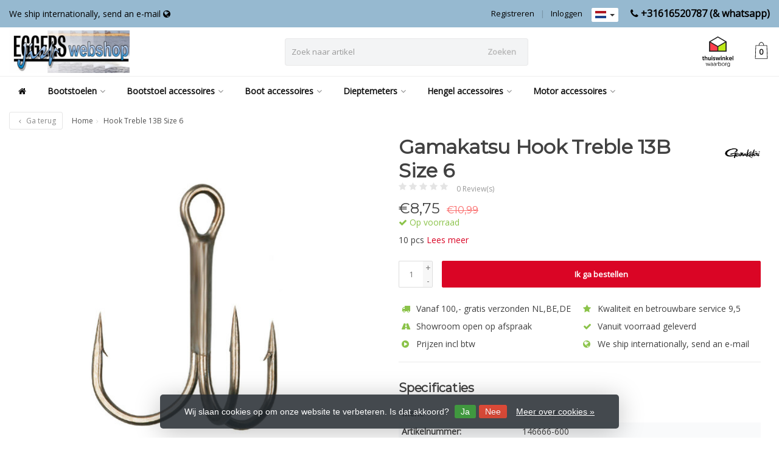

--- FILE ---
content_type: text/html;charset=utf-8
request_url: https://www.eggerswebshop.nl/nl/hook-treble-13b-size-6.html
body_size: 20780
content:
<!DOCTYPE HTML>
<html lang="nl">
  <!--  Theme Satisfy developed by Frontlabel - v1.5 - 27-7-2020 -->
  <head>
    <meta charset="utf-8"/>
<!-- [START] 'blocks/head.rain' -->
<!--

  (c) 2008-2026 Lightspeed Netherlands B.V.
  http://www.lightspeedhq.com
  Generated: 14-01-2026 @ 15:12:36

-->
<link rel="canonical" href="https://www.eggerswebshop.nl/nl/hook-treble-13b-size-6.html"/>
<link rel="alternate" href="https://www.eggerswebshop.nl/nl/index.rss" type="application/rss+xml" title="Nieuwe producten"/>
<link href="https://cdn.webshopapp.com/assets/cookielaw.css?2025-02-20" rel="stylesheet" type="text/css"/>
<meta name="robots" content="noodp,noydir"/>
<meta name="google-site-verification" content="GTM-MNLXZW9"/>
<meta name="google-site-verification" content="G-3L7B655N7F"/>
<meta name="google-site-verification" content="UA-19373291-1"/>
<meta property="og:url" content="https://www.eggerswebshop.nl/nl/hook-treble-13b-size-6.html?source=facebook"/>
<meta property="og:site_name" content="Eggers Webshop"/>
<meta property="og:title" content="Hook Treble 13B Size 6"/>
<meta property="og:description" content="10 pcs"/>
<meta property="og:image" content="https://cdn.webshopapp.com/shops/92272/files/425832868/gamakatsu-hook-treble-13b-size-6.jpg"/>
<script>
<!-- Google Tag Manager -->
(function(w,d,s,l,i){w[l]=w[l]||[];w[l].push({'gtm.start':
new Date().getTime(),event:'gtm.js'});var f=d.getElementsByTagName(s)[0],
j=d.createElement(s),dl=l!='dataLayer'?'&l='+l:'';j.async=true;j.src=
'https://www.googletagmanager.com/gtm.js?id='+i+dl;f.parentNode.insertBefore(j,f);
})(window,document,'script','dataLayer','GTM-MNLXZW9');
<!-- End Google Tag Manager -->
</script>
<!--[if lt IE 9]>
<script src="https://cdn.webshopapp.com/assets/html5shiv.js?2025-02-20"></script>
<![endif]-->
<!-- [END] 'blocks/head.rain' -->
    <title>Hook Treble 13B Size 6 - Eggers Webshop</title>
  
    <meta name="description" content="10 pcs">
    <meta name="keywords" content="Gamakatsu, Hook, Treble, 13B, Size, 6, bootstoel, bootstoelen, eggers, watersport, jisp, springfield, tempress, bootstoelpoot, draaiplateau, scotty, 0616520787">  
    <meta name="viewport" content="width=device-width, initial-scale=1, minimum-scale=1, maximum-scale=1, user-scalable=0"/>
    <meta name="apple-mobile-web-app-capable" content="yes">
    <meta name="apple-mobile-web-app-status-bar-style" content="black"><meta property="og:type" content="website" />
        <meta property="og:description" content="10 pcs" />
                <meta http-equiv="X-UA-Compatible" content="IE=Edge">
    
    <meta property="og:url" content="hook-treble-13b-size-6.html" />    <meta property="og:title" content="Gamakatsu Hook Treble 13B Size 6" />    <meta itemprop="brand" content="Gamakatsu" />    <meta property="og:description" content="10 pcs" />    <meta itemprop="og:image" content="https://cdn.webshopapp.com/shops/92272/files/425832868/600x600x1/gamakatsu-hook-treble-13b-size-6.jpg" />  
    <meta itemprop="gtin13" content="4534910095376" />    <meta itemprop="mpn" content="146666-600" />    <meta itemprop="sku" content="146666-600" />      
        <meta itemprop="price" content="8.75" />
        <meta itemprop="priceCurrency" content="EUR" />
  

    <link rel="canonical" href="https://www.eggerswebshop.nl/nl/hook-treble-13b-size-6.html" />
    <link rel="shortcut icon" href="https://cdn.webshopapp.com/shops/92272/themes/173733/assets/favicon.ico?20260104151130" type="image/x-icon" />
    <link rel="stylesheet" href="https://fonts.googleapis.com/css2?family=Open+Sans&family=Montserrat&display=swap">
    


    <link rel="stylesheet" href="https://cdn.webshopapp.com/shops/92272/themes/173733/assets/font-awesome-min.css?20260104151130">
    <link rel="stylesheet" href="https://cdn.webshopapp.com/shops/92272/themes/173733/assets/bootstrap-min.css?20260104151130">

    <link rel="stylesheet" href="https://cdn.webshopapp.com/shops/92272/themes/173733/assets/style.css??20260104151130-260114-151236" />    
        <link rel="stylesheet" href="https://cdn.webshopapp.com/shops/92272/themes/173733/assets/style-product.css??20260104151130-260114-151236" />    
		    <link rel="stylesheet" href="https://cdn.webshopapp.com/shops/92272/themes/173733/assets/settings.css?4?20260104151130" />  
    <link rel="stylesheet" href="https://cdn.webshopapp.com/shops/92272/themes/173733/assets/jquery-fancybox-min.css?20260104151130" />     <link rel="stylesheet" href="https://cdn.webshopapp.com/shops/92272/themes/173733/assets/owl-carousel-min.css??20260104151130" /> 
    <link rel="stylesheet" href="https://cdn.webshopapp.com/shops/92272/themes/173733/assets/custom.css??20260104151130-260114-151236" />
  
    <script src="https://cdn.webshopapp.com/shops/92272/themes/173733/assets/jquery-min.js?20260104151130"></script>
    <script src="https://cdn.webshopapp.com/shops/92272/themes/173733/assets/jquery-lazy-min.js?20260104151130"></script>
    
    <script src="https://cdn.webshopapp.com/assets/jquery-ui-1-10-1.js?2025-02-20"></script> 
    <script src="https://cdn.webshopapp.com/shops/92272/themes/173733/assets/jquery-ui-touch-punch-min.js?20260104151130"></script>
    <script src="https://cdn.webshopapp.com/assets/gui.js?2025-02-20"></script>
    <script src="https://cdn.webshopapp.com/assets/gui-responsive-2-0.js?2025-02-20"></script> 
       	             
<script type="text/javascript">
  var google_tag_params = {
  ecomm_prodid: '142385658',
  ecomm_pagetype: 'product',
  ecomm_totalvalue: 8.75,
  };
  
  dataLayer = [{
    google_tag_params: window.google_tag_params
  }];
</script>

        
    <!--[if lt IE 9]>
    <link rel="stylesheet" href="https://cdn.webshopapp.com/shops/92272/themes/173733/assets/style-ie.css?20260104151130" />
    <![endif]-->
    
  </head>
  <body class=" nav-2 navself-helper osx">            
    <div class="wrapper product product hook-treble-13b-size-6">
      <header class="navself  secondnav">
            <div class="topnav">
                <div class="container-fluid">
                    <div class="row">
                        <div class="col-sm-6 topnav-usp hidden-xs hidden-sm">
                             
<ul>
  <li>We ship internationally, send an e-mail <i class="fa fa-globe" aria-hidden="true"></i></li>
</ul>






                         </div>
                        <div class="col-xs-12 col-md-6">
                                                        <div class="pull-right plsm account phone">
                                <ul>
                                    <li><i class="fa fa-phone"></i> <strong><a href="tel:+31616520787--(&amp;-whatsapp)">+31616520787  (& whatsapp)</a></strong></li>
                                </ul>
                            </div>
                            
                            <!-- LANGUAGE VALUTA -->
                            <div class="langcur pull-right">
                                <ul>
                                                                        <li class="divide"></li>
                                                                         <li class="btn-group">
                                        <button type="button" class="btn btn-xs btn-default dropdown-toggle languages" data-toggle="dropdown"><span class="flag nl"></span> <span class="caret"></span></button>
                                        <ul class="dropdown-menu languages" role="menu">
                                                  


<li><a href="https://www.eggerswebshop.nl/nl/go/product/142385658" title="Nederlands" lang="nl"><span class="flag nl"></span> Nederlands</a></li>
  
<li><a href="https://www.eggerswebshop.nl/de/go/product/142385658" title="Deutsch" lang="de"><span class="flag de"></span> Deutsch</a></li>
  
<li><a href="https://www.eggerswebshop.nl/en/go/product/142385658" title="English" lang="en"><span class="flag en"></span> English</a></li>
  
                                        </ul>
                                    </li>
                                                                     </ul>
                            </div>
                            <!-- /LANGUAGE VALUTA -->
                            <!-- ACCOUNT -->
                            <div class="account hidden-xs">
                                <ul>
                                                                        <li><a href="https://www.eggerswebshop.nl/nl/account/" title="Mijn account">Inloggen </a></li>
                                    <li class="divider">|</li>
                                    <li><a href="https://www.eggerswebshop.nl/nl/account/register/" title="Registreren">Registreren </a></li>
                                                                    </ul>
                            </div>
                            <!-- /ACCOUNT -->
                        </div>
                    </div>
                </div>
            </div>


  
             
            	<!-- NAVIGATION -->
            <div class="navigation nav-2 option-2">
                                  
                <div class="container-fluid">
                    <div class="shoppingcart">
                        <a href="https://www.eggerswebshop.nl/nl/cart/" title="Winkelwagen">
                                      <svg xmlns="http://www.w3.org/2000/svg" class="shoppingbag" x="0px" y="0px"
            viewBox="0 0 65.2 65.2" style="enable-background:new 0 0 65.2 65.2;" xml:space="preserve" height="32">
              <path d="M54.6,12.6h-12c-0.4-6.7-4.7-12-10-12c-5.3,0-9.6,5.3-10,12h-12l-2.1,52h48.1L54.6,12.6z M32.6,2.6c4.2,0,7.6,4.4,8,10H24.6
              C25,7,28.4,2.6,32.6,2.6z M10.6,62.6l1.9-48h40.1l1.9,48H10.6z"/>
            </svg>
                                    </a>
                        <span class="cart">
              <span class="cart-total-quantity">0</span>
                        </span>
                    </div>

                    
                  	<div class="first-section hidden-xs hidden-sm">
                      <div class="logo">
                        <a class="" href="https://www.eggerswebshop.nl/nl/">
                          <img src="https://cdn.webshopapp.com/shops/92272/themes/173733/v/156742/assets/logo-non-scroll.png?20201001151801" class="light-version" alt="Bootstoel Eggers" />
                        </a>
                      </div>
                     <!-- SEARCH -->
                        <div class="searchtop ">
                            
                            <div class="search hidden-xs">
                                <form class="" role="search" action="https://www.eggerswebshop.nl/nl/search/" method="get" id="form_search">
                                    <div class="input-group">
                                        <div class="inputholder">
                                            <input type="text" class="form-control" autocomplete="off" placeholder="Zoek naar artikel" name="q" id="srch">
                                            <button type="submit" class="searchbtn">Zoeken</button>
                                        </div>
                                    </div>
                                    <div class="autocomplete">
                                        <div class="arrow"></div>
                                        <div class="products-livesearch"></div>
                                        <div class="more">
                                            <a href="#">Bekijk alle resultaten <span>(0)</span></a>
                                        </div>
                                        <div class="notfound">Geen producten gevonden...</div>
                                    </div>
                                </form>
                            </div>
                        </div>
                        <!-- /SEARCH -->
                      <div class="right-section">
                        
                                              <div class="hallmark-custom">
                          <a href="https://www.thuiswinkel.org/leden/eggerswebshop-nl/certificaat/" target="_blank">                            <img src="https://cdn.webshopapp.com/shops/92272/themes/173733/v/804037/assets/hallmark-custom.png?20211210120719" class="" alt="Bootstoel Eggers" />
                          </a>                        </div>
                                                <!-- CART -->
                        <div class="carttop">
                            <a href="https://www.eggerswebshop.nl/nl/cart/" title="Winkelwagen">
                        <svg xmlns="http://www.w3.org/2000/svg" class="shoppingbag" x="0px" y="0px"
            viewBox="0 0 65.2 65.2" style="enable-background:new 0 0 65.2 65.2;" xml:space="preserve" height="32">
              <path d="M54.6,12.6h-12c-0.4-6.7-4.7-12-10-12c-5.3,0-9.6,5.3-10,12h-12l-2.1,52h48.1L54.6,12.6z M32.6,2.6c4.2,0,7.6,4.4,8,10H24.6
              C25,7,28.4,2.6,32.6,2.6z M10.6,62.6l1.9-48h40.1l1.9,48H10.6z"/>
            </svg>
                                      <span class="cart">
              <span class="cart-total-quantity">0</span>
            </span>
          </a>
                            <div class="view-cart">
                                <div class="cartproduct text-center">
  <span class="empty">Uw winkelwagen is leeg<svg version="1.1" class="shoppingbag" xmlns="http://www.w3.org/2000/svg" xmlns:xlink="http://www.w3.org/1999/xlink" x="0px" y="0px" viewBox="0 0 65.2 65.2" style="enable-background:new 0 0 65.2 65.2;" xml:space="preserve"><path d="M54.6,12.6h-12c-0.4-6.7-4.7-12-10-12c-5.3,0-9.6,5.3-10,12h-12l-2.1,52h48.1L54.6,12.6z M32.6,2.6c4.2,0,7.6,4.4,8,10H24.6C25,7,28.4,2.6,32.6,2.6z M10.6,62.6l1.9-48h40.1l1.9,48H10.6z"/></svg></span>
</div>

  

                            </div>
                        </div>
                        <!-- /CART -->
                        
                      </div>
											 
                        
                    </div>
                  
                  
                    <!-- MEGANAV -->
                    <nav class="nav desktop meganav hidden-xs hidden-sm halmrk">
                        <ul class="visible-links">
                            <li class="item home hidden-xs hidden-sm">
                                <a class="itemlink" href="https://www.eggerswebshop.nl/nl/"><i class="fa fa-home" aria-hidden="true"></i></a>
                            </li>

                                                        <li class="item sub classicmenu bootstoelen">
                                <a class="itemlink" href="https://www.eggerswebshop.nl/nl/bootstoelen/" title="Bootstoelen"  data-featured-url="https://cdn.webshopapp.com/shops/92272/files/239594771/280x200x1/bootstoelen.jpg" data-original-url="https://cdn.webshopapp.com/shops/92272/files/239594771/280x200x1/bootstoelen.jpg" >Bootstoelen<i class="fa fa-angle-down" aria-hidden="true"></i></a>                                  <ul class="subnav">
                                                                        <li class="col-sm-3">
                                        <ul>
                                            <li class="img-category-stage">
                                                <img src="https://cdn.webshopapp.com/shops/92272/files/239594771/280x200x1/bootstoelen.jpg" width="280" height="200" alt="Bootstoelen" title="Bootstoelen" data-original-url="https://cdn.webshopapp.com/shops/92272/files/239594771/280x200x1/bootstoelen.jpg" class="img-responsive navcat" />
                                            </li>
                                        </ul>
                                    </li>
                                                                                                           <li class="col-sm-2 nopaddingr nosub">
                                        <ul>
                                            <li class="subheader"><a href="https://www.eggerswebshop.nl/nl/bootstoelen/attwood-bootstoelen/" title="Attwood bootstoelen"  data-featured-url="https://cdn.webshopapp.com/shops/92272/files/443000593/280x200x2/attwood-bootstoelen.jpg" data-original-url="https://cdn.webshopapp.com/shops/92272/files/443000593/280x200x2/attwood-bootstoelen.jpg" >Attwood bootstoelen</a>                                             </li>



                                        </ul>
                                    </li>
                                                                        <li class="col-sm-2 nopaddingr nosub">
                                        <ul>
                                            <li class="subheader"><a href="https://www.eggerswebshop.nl/nl/bootstoelen/casting-seats/" title="Casting seats"  data-featured-url="https://cdn.webshopapp.com/shops/92272/files/427379118/280x200x2/casting-seats.jpg" data-original-url="https://cdn.webshopapp.com/shops/92272/files/427379118/280x200x2/casting-seats.jpg" >Casting seats</a>                                             </li>



                                        </ul>
                                    </li>
                                                                        <li class="col-sm-2 nopaddingr nosub">
                                        <ul>
                                            <li class="subheader"><a href="https://www.eggerswebshop.nl/nl/bootstoelen/eggers-bootstoelen/" title="Eggers Bootstoelen" >Eggers Bootstoelen</a>                                             </li>



                                        </ul>
                                    </li>
                                                                        <li class="col-sm-2 nopaddingr nosub">
                                        <ul>
                                            <li class="subheader"><a href="https://www.eggerswebshop.nl/nl/bootstoelen/hollex-bootstoelen/" title="Hollex Bootstoelen" >Hollex Bootstoelen</a>                                             </li>



                                        </ul>
                                    </li>
                                                                        <li class="col-sm-2 nopaddingr nosub">
                                        <ul>
                                            <li class="subheader"><a href="https://www.eggerswebshop.nl/nl/bootstoelen/rug-aan-rug-banken/" title="Rug aan rug banken"  data-featured-url="https://cdn.webshopapp.com/shops/92272/files/427378591/280x200x2/rug-aan-rug-banken.jpg" data-original-url="https://cdn.webshopapp.com/shops/92272/files/427378591/280x200x2/rug-aan-rug-banken.jpg" >Rug aan rug banken</a>                                             </li>



                                        </ul>
                                    </li>
                                                                        <li class="col-sm-2 nopaddingr nosub">
                                        <ul>
                                            <li class="subheader"><a href="https://www.eggerswebshop.nl/nl/bootstoelen/springfield-bootstoelen/" title="Springfield Bootstoelen"  data-featured-url="https://cdn.webshopapp.com/shops/92272/files/409169398/280x200x2/springfield-bootstoelen.jpg" data-original-url="https://cdn.webshopapp.com/shops/92272/files/409169398/280x200x2/springfield-bootstoelen.jpg" >Springfield Bootstoelen</a>                                             </li>



                                        </ul>
                                    </li>
                                                                        <li class="col-sm-2 nopaddingr nosub">
                                        <ul>
                                            <li class="subheader"><a href="https://www.eggerswebshop.nl/nl/bootstoelen/springfield-skipper-bootstoelen/" title="Springfield Skipper bootstoelen"  data-featured-url="https://cdn.webshopapp.com/shops/92272/files/327226208/280x200x2/springfield-skipper-bootstoelen.jpg" data-original-url="https://cdn.webshopapp.com/shops/92272/files/327226208/280x200x2/springfield-skipper-bootstoelen.jpg" >Springfield Skipper bootstoelen</a>                                             </li>



                                        </ul>
                                    </li>
                                                                        <li class="col-sm-2 nopaddingr nosub">
                                        <ul>
                                            <li class="subheader"><a href="https://www.eggerswebshop.nl/nl/bootstoelen/springfield-traveler-bootstoelen/" title="Springfield Traveler bootstoelen"  data-featured-url="https://cdn.webshopapp.com/shops/92272/files/310204862/280x200x2/springfield-traveler-bootstoelen.jpg" data-original-url="https://cdn.webshopapp.com/shops/92272/files/310204862/280x200x2/springfield-traveler-bootstoelen.jpg" >Springfield Traveler bootstoelen</a>                                             </li>



                                        </ul>
                                    </li>
                                                                        <li class="col-sm-2 nopaddingr nosub">
                                        <ul>
                                            <li class="subheader"><a href="https://www.eggerswebshop.nl/nl/bootstoelen/tempress-all-weather-bootstoelen/" title="Tempress All Weather bootstoelen"  data-featured-url="https://cdn.webshopapp.com/shops/92272/files/299691654/280x200x2/tempress-all-weather-bootstoelen.jpg" data-original-url="https://cdn.webshopapp.com/shops/92272/files/299691654/280x200x2/tempress-all-weather-bootstoelen.jpg" >Tempress All Weather bootstoelen</a>                                             </li>



                                        </ul>
                                    </li>
                                                                        <li class="col-sm-2 nopaddingr nosub">
                                        <ul>
                                            <li class="subheader"><a href="https://www.eggerswebshop.nl/nl/bootstoelen/tempress-navistyle-bootstoelen/" title="Tempress NaviStyle bootstoelen"  data-featured-url="https://cdn.webshopapp.com/shops/92272/files/427379198/280x200x2/tempress-navistyle-bootstoelen.jpg" data-original-url="https://cdn.webshopapp.com/shops/92272/files/427379198/280x200x2/tempress-navistyle-bootstoelen.jpg" >Tempress NaviStyle bootstoelen</a>                                             </li>



                                        </ul>
                                    </li>
                                                                        <li class="col-sm-2 nopaddingr nosub">
                                        <ul>
                                            <li class="subheader"><a href="https://www.eggerswebshop.nl/nl/bootstoelen/tempress-probax-bootstoelen/" title="Tempress Probax bootstoelen"  data-featured-url="https://cdn.webshopapp.com/shops/92272/files/416813341/280x200x2/tempress-probax-bootstoelen.jpg" data-original-url="https://cdn.webshopapp.com/shops/92272/files/416813341/280x200x2/tempress-probax-bootstoelen.jpg" >Tempress Probax bootstoelen</a>                                             </li>



                                        </ul>
                                    </li>
                                                                        <li class="col-sm-2 nopaddingr nosub">
                                        <ul>
                                            <li class="subheader"><a href="https://www.eggerswebshop.nl/nl/bootstoelen/opruiming-bootstoelen/" title="Opruiming bootstoelen"  data-featured-url="https://cdn.webshopapp.com/shops/92272/files/444079397/280x200x2/opruiming-bootstoelen.jpg" data-original-url="https://cdn.webshopapp.com/shops/92272/files/444079397/280x200x2/opruiming-bootstoelen.jpg" >Opruiming bootstoelen</a>                                             </li>



                                        </ul>
                                    </li>
                                                                     </ul>
                                                            </li>
                                                        <li class="item sub classicmenu bootstoel-accessoires">
                                <a class="itemlink" href="https://www.eggerswebshop.nl/nl/bootstoel-accessoires/" title="Bootstoel accessoires"  data-featured-url="https://cdn.webshopapp.com/shops/92272/files/416813696/280x200x1/bootstoel-accessoires.jpg" data-original-url="https://cdn.webshopapp.com/shops/92272/files/416813696/280x200x1/bootstoel-accessoires.jpg" >Bootstoel accessoires<i class="fa fa-angle-down" aria-hidden="true"></i></a>                                  <ul class="subnav">
                                                                        <li class="col-sm-3">
                                        <ul>
                                            <li class="img-category-stage">
                                                <img src="https://cdn.webshopapp.com/shops/92272/files/416813696/280x200x1/bootstoel-accessoires.jpg" width="280" height="200" alt="Bootstoel accessoires" title="Bootstoel accessoires" data-original-url="https://cdn.webshopapp.com/shops/92272/files/416813696/280x200x1/bootstoel-accessoires.jpg" class="img-responsive navcat" />
                                            </li>
                                        </ul>
                                    </li>
                                                                                                           <li class="col-sm-2 nopaddingr nosub">
                                        <ul>
                                            <li class="subheader"><a href="https://www.eggerswebshop.nl/nl/bootstoel-accessoires/draaiplateaus-diversen/" title="Draaiplateau&#039;s &amp; diversen"  data-featured-url="https://cdn.webshopapp.com/shops/92272/files/340317419/280x200x2/draaiplateaus-diversen.jpg" data-original-url="https://cdn.webshopapp.com/shops/92272/files/340317419/280x200x2/draaiplateaus-diversen.jpg" >Draaiplateau&#039;s &amp; diversen</a>                                             </li>



                                        </ul>
                                    </li>
                                                                        <li class="col-sm-2 nopaddingr nosub">
                                        <ul>
                                            <li class="subheader"><a href="https://www.eggerswebshop.nl/nl/bootstoel-accessoires/springfield-king-pin-serie/" title="Springfield King Pin serie" >Springfield King Pin serie</a>                                             </li>



                                        </ul>
                                    </li>
                                                                        <li class="col-sm-2 nopaddingr nosub">
                                        <ul>
                                            <li class="subheader"><a href="https://www.eggerswebshop.nl/nl/bootstoel-accessoires/springfield-plug-in-serie/" title="Springfield Plug In serie" >Springfield Plug In serie</a>                                             </li>



                                        </ul>
                                    </li>
                                                                        <li class="col-sm-2 nopaddingr nosub">
                                        <ul>
                                            <li class="subheader"><a href="https://www.eggerswebshop.nl/nl/bootstoel-accessoires/springfield-taper-lock-serie/" title="Springfield Taper lock serie" >Springfield Taper lock serie</a>                                             </li>



                                        </ul>
                                    </li>
                                                                        <li class="col-sm-2 nopaddingr nosub">
                                        <ul>
                                            <li class="subheader"><a href="https://www.eggerswebshop.nl/nl/bootstoel-accessoires/vaste-poten/" title="Vaste poten" >Vaste poten</a>                                             </li>



                                        </ul>
                                    </li>
                                                                        <li class="col-sm-2 nopaddingr nosub">
                                        <ul>
                                            <li class="subheader"><a href="https://www.eggerswebshop.nl/nl/bootstoel-accessoires/bootstoel-accessoires-outlet/" title="Bootstoel accessoires Outlet" >Bootstoel accessoires Outlet</a>                                             </li>



                                        </ul>
                                    </li>
                                                                     </ul>
                                                            </li>
                                                        <li class="item sub classicmenu boot-accessoires">
                                <a class="itemlink" href="https://www.eggerswebshop.nl/nl/boot-accessoires/" title="Boot accessoires"  data-featured-url="https://cdn.webshopapp.com/shops/92272/files/239593913/280x200x1/boot-accessoires.jpg" data-original-url="https://cdn.webshopapp.com/shops/92272/files/239593913/280x200x1/boot-accessoires.jpg" >Boot accessoires<i class="fa fa-angle-down" aria-hidden="true"></i></a>                                  <ul class="subnav">
                                                                        <li class="col-sm-3">
                                        <ul>
                                            <li class="img-category-stage">
                                                <img src="https://cdn.webshopapp.com/shops/92272/files/239593913/280x200x1/boot-accessoires.jpg" width="280" height="200" alt="Boot accessoires" title="Boot accessoires" data-original-url="https://cdn.webshopapp.com/shops/92272/files/239593913/280x200x1/boot-accessoires.jpg" class="img-responsive navcat" />
                                            </li>
                                        </ul>
                                    </li>
                                                                                                           <li class="col-sm-2 nopaddingr nosub">
                                        <ul>
                                            <li class="subheader"><a href="https://www.eggerswebshop.nl/nl/boot-accessoires/alumacraft-xpress-eggercraft/" title="Alumacraft / Xpress / Eggercraft" >Alumacraft / Xpress / Eggercraft</a>                                             </li>



                                        </ul>
                                    </li>
                                                                        <li class="col-sm-2 nopaddingr nosub">
                                        <ul>
                                            <li class="subheader"><a href="https://www.eggerswebshop.nl/nl/boot-accessoires/boatmates/" title="BoatMates" >BoatMates</a>                                             </li>



                                        </ul>
                                    </li>
                                                                        <li class="col-sm-2 nopaddingr nosub">
                                        <ul>
                                            <li class="subheader"><a href="https://www.eggerswebshop.nl/nl/boot-accessoires/boatbuckle/" title="BoatBuckle" >BoatBuckle</a>                                             </li>



                                        </ul>
                                    </li>
                                                                        <li class="col-sm-2 nopaddingr nosub">
                                        <ul>
                                            <li class="subheader"><a href="https://www.eggerswebshop.nl/nl/boot-accessoires/tempress-hatches-plates/" title="Tempress Hatches &amp; Plates"  data-featured-url="https://cdn.webshopapp.com/shops/92272/files/239594942/280x200x2/tempress-hatches-plates.jpg" data-original-url="https://cdn.webshopapp.com/shops/92272/files/239594942/280x200x2/tempress-hatches-plates.jpg" >Tempress Hatches &amp; Plates</a>                                             </li>



                                        </ul>
                                    </li>
                                                                     </ul>
                                                            </li>
                                                        <li class="item sub classicmenu dieptemeters">
                                <a class="itemlink" href="https://www.eggerswebshop.nl/nl/dieptemeters/" title="Dieptemeters"  data-featured-url="https://cdn.webshopapp.com/shops/92272/files/239594594/280x200x1/dieptemeters.jpg" data-original-url="https://cdn.webshopapp.com/shops/92272/files/239594594/280x200x1/dieptemeters.jpg" >Dieptemeters<i class="fa fa-angle-down" aria-hidden="true"></i></a>                                  <ul class="subnav">
                                                                        <li class="col-sm-3">
                                        <ul>
                                            <li class="img-category-stage">
                                                <img src="https://cdn.webshopapp.com/shops/92272/files/239594594/280x200x1/dieptemeters.jpg" width="280" height="200" alt="Dieptemeters" title="Dieptemeters" data-original-url="https://cdn.webshopapp.com/shops/92272/files/239594594/280x200x1/dieptemeters.jpg" class="img-responsive navcat" />
                                            </li>
                                        </ul>
                                    </li>
                                                                                                           <li class="col-sm-2 nopaddingr nosub">
                                        <ul>
                                            <li class="subheader"><a href="https://www.eggerswebshop.nl/nl/dieptemeters/humminbird/" title="Humminbird"  data-featured-url="https://cdn.webshopapp.com/shops/92272/files/317603469/280x200x2/humminbird.jpg" data-original-url="https://cdn.webshopapp.com/shops/92272/files/317603469/280x200x2/humminbird.jpg" >Humminbird</a>                                             </li>



                                        </ul>
                                    </li>
                                                                     </ul>
                                                            </li>
                                                        <li class="item sub classicmenu hengel-accessoires">
                                <a class="itemlink" href="https://www.eggerswebshop.nl/nl/hengel-accessoires/" title="Hengel accessoires"  data-featured-url="https://cdn.webshopapp.com/shops/92272/files/239594447/280x200x1/hengel-accessoires.jpg" data-original-url="https://cdn.webshopapp.com/shops/92272/files/239594447/280x200x1/hengel-accessoires.jpg" >Hengel accessoires<i class="fa fa-angle-down" aria-hidden="true"></i></a>                                  <ul class="subnav">
                                                                        <li class="col-sm-3">
                                        <ul>
                                            <li class="img-category-stage">
                                                <img src="https://cdn.webshopapp.com/shops/92272/files/239594447/280x200x1/hengel-accessoires.jpg" width="280" height="200" alt="Hengel accessoires" title="Hengel accessoires" data-original-url="https://cdn.webshopapp.com/shops/92272/files/239594447/280x200x1/hengel-accessoires.jpg" class="img-responsive navcat" />
                                            </li>
                                        </ul>
                                    </li>
                                                                                                           <li class="col-sm-2 nopaddingr nosub">
                                        <ul>
                                            <li class="subheader"><a href="https://www.eggerswebshop.nl/nl/hengel-accessoires/abu-garcia/" title="Abu Garcia"  data-featured-url="https://cdn.webshopapp.com/shops/92272/files/340176009/280x200x2/abu-garcia.jpg" data-original-url="https://cdn.webshopapp.com/shops/92272/files/340176009/280x200x2/abu-garcia.jpg" >Abu Garcia</a>                                             </li>



                                        </ul>
                                    </li>
                                                                        <li class="col-sm-2 nopaddingr nosub">
                                        <ul>
                                            <li class="subheader"><a href="https://www.eggerswebshop.nl/nl/hengel-accessoires/boatmates/" title="BoatMates" >BoatMates</a>                                             </li>



                                        </ul>
                                    </li>
                                                                        <li class="col-sm-2 nopaddingr nosub">
                                        <ul>
                                            <li class="subheader"><a href="https://www.eggerswebshop.nl/nl/hengel-accessoires/berkley/" title="Berkley"  data-featured-url="https://cdn.webshopapp.com/shops/92272/files/416832363/280x200x2/berkley.jpg" data-original-url="https://cdn.webshopapp.com/shops/92272/files/416832363/280x200x2/berkley.jpg" >Berkley</a>                                             </li>



                                        </ul>
                                    </li>
                                                                        <li class="col-sm-2 nopaddingr nosub">
                                        <ul>
                                            <li class="subheader"><a href="https://www.eggerswebshop.nl/nl/hengel-accessoires/ctec/" title="CTEC" >CTEC</a>                                             </li>



                                        </ul>
                                    </li>
                                                                        <li class="col-sm-2 nopaddingr nosub">
                                        <ul>
                                            <li class="subheader"><a href="https://www.eggerswebshop.nl/nl/hengel-accessoires/cresta/" title="Cresta " >Cresta </a>                                             </li>



                                        </ul>
                                    </li>
                                                                        <li class="col-sm-2 nopaddingr nosub">
                                        <ul>
                                            <li class="subheader"><a href="https://www.eggerswebshop.nl/nl/hengel-accessoires/effzett/" title="EFFZETT"  data-featured-url="https://cdn.webshopapp.com/shops/92272/files/340315184/280x200x2/effzett.jpg" data-original-url="https://cdn.webshopapp.com/shops/92272/files/340315184/280x200x2/effzett.jpg" >EFFZETT</a>                                             </li>



                                        </ul>
                                    </li>
                                                                        <li class="col-sm-2 nopaddingr nosub">
                                        <ul>
                                            <li class="subheader"><a href="https://www.eggerswebshop.nl/nl/hengel-accessoires/evezet/" title="Evezet" >Evezet</a>                                             </li>



                                        </ul>
                                    </li>
                                                                        <li class="col-sm-2 nopaddingr nosub">
                                        <ul>
                                            <li class="subheader"><a href="https://www.eggerswebshop.nl/nl/hengel-accessoires/fish-on/" title="Fish-On!"  data-featured-url="https://cdn.webshopapp.com/shops/92272/files/370295670/280x200x2/fish-on.jpg" data-original-url="https://cdn.webshopapp.com/shops/92272/files/370295670/280x200x2/fish-on.jpg" >Fish-On!</a>                                             </li>



                                        </ul>
                                    </li>
                                                                        <li class="col-sm-2 nopaddingr nosub">
                                        <ul>
                                            <li class="subheader"><a href="https://www.eggerswebshop.nl/nl/hengel-accessoires/fox-rage/" title="Fox Rage" >Fox Rage</a>                                             </li>



                                        </ul>
                                    </li>
                                                                        <li class="col-sm-2 nopaddingr nosub">
                                        <ul>
                                            <li class="subheader"><a href="https://www.eggerswebshop.nl/nl/hengel-accessoires/gamakatsu/" title="Gamakatsu" >Gamakatsu</a>                                             </li>



                                        </ul>
                                    </li>
                                                                        <li class="col-sm-2 nopaddingr nosub">
                                        <ul>
                                            <li class="subheader"><a href="https://www.eggerswebshop.nl/nl/hengel-accessoires/joe-bucher/" title="Joe Bucher" >Joe Bucher</a>                                             </li>



                                        </ul>
                                    </li>
                                                                        <li class="col-sm-2 nopaddingr nosub">
                                        <ul>
                                            <li class="subheader"><a href="https://www.eggerswebshop.nl/nl/hengel-accessoires/madcat-mad/" title="Madcat / Mad"  data-featured-url="https://cdn.webshopapp.com/shops/92272/files/416832223/280x200x2/madcat-mad.jpg" data-original-url="https://cdn.webshopapp.com/shops/92272/files/416832223/280x200x2/madcat-mad.jpg" >Madcat / Mad</a>                                             </li>



                                        </ul>
                                    </li>
                                                                        <li class="col-sm-2 nopaddingr nosub">
                                        <ul>
                                            <li class="subheader"><a href="https://www.eggerswebshop.nl/nl/hengel-accessoires/martin-sb/" title="Martin SB" >Martin SB</a>                                             </li>



                                        </ul>
                                    </li>
                                                                        <li class="col-sm-2 nopaddingr nosub">
                                        <ul>
                                            <li class="subheader"><a href="https://www.eggerswebshop.nl/nl/hengel-accessoires/mitchell/" title="Mitchell" >Mitchell</a>                                             </li>



                                        </ul>
                                    </li>
                                                                        <li class="col-sm-2 nopaddingr nosub">
                                        <ul>
                                            <li class="subheader"><a href="https://www.eggerswebshop.nl/nl/hengel-accessoires/railblaza/" title="Railblaza"  data-featured-url="https://cdn.webshopapp.com/shops/92272/files/393911666/280x200x2/railblaza.jpg" data-original-url="https://cdn.webshopapp.com/shops/92272/files/393911666/280x200x2/railblaza.jpg" >Railblaza</a>                                             </li>



                                        </ul>
                                    </li>
                                                                        <li class="col-sm-2 nopaddingr nosub">
                                        <ul>
                                            <li class="subheader"><a href="https://www.eggerswebshop.nl/nl/hengel-accessoires/salmo/" title="Salmo" >Salmo</a>                                             </li>



                                        </ul>
                                    </li>
                                                                        <li class="col-sm-2 nopaddingr nosub">
                                        <ul>
                                            <li class="subheader"><a href="https://www.eggerswebshop.nl/nl/hengel-accessoires/savage-gear/" title="Savage Gear" >Savage Gear</a>                                             </li>



                                        </ul>
                                    </li>
                                                                        <li class="col-sm-2 nopaddingr nosub">
                                        <ul>
                                            <li class="subheader"><a href="https://www.eggerswebshop.nl/nl/hengel-accessoires/scotty/" title="Scotty"  data-featured-url="https://cdn.webshopapp.com/shops/92272/files/416813536/280x200x2/scotty.jpg" data-original-url="https://cdn.webshopapp.com/shops/92272/files/416813536/280x200x2/scotty.jpg" >Scotty</a>                                             </li>



                                        </ul>
                                    </li>
                                                                        <li class="col-sm-2 nopaddingr nosub">
                                        <ul>
                                            <li class="subheader"><a href="https://www.eggerswebshop.nl/nl/hengel-accessoires/spiderwire/" title="Spiderwire" >Spiderwire</a>                                             </li>



                                        </ul>
                                    </li>
                                                                        <li class="col-sm-2 nopaddingr nosub">
                                        <ul>
                                            <li class="subheader"><a href="https://www.eggerswebshop.nl/nl/hengel-accessoires/spro/" title="SPRO"  data-featured-url="https://cdn.webshopapp.com/shops/92272/files/444753134/280x200x2/spro.jpg" data-original-url="https://cdn.webshopapp.com/shops/92272/files/444753134/280x200x2/spro.jpg" >SPRO</a>                                             </li>



                                        </ul>
                                    </li>
                                                                     </ul>
                                                            </li>
                                                        <li class="item sub classicmenu motor-accessoires">
                                <a class="itemlink" href="https://www.eggerswebshop.nl/nl/motor-accessoires/" title="Motor accessoires"  data-featured-url="https://cdn.webshopapp.com/shops/92272/files/239594183/280x200x1/motor-accessoires.jpg" data-original-url="https://cdn.webshopapp.com/shops/92272/files/239594183/280x200x1/motor-accessoires.jpg" >Motor accessoires<i class="fa fa-angle-down" aria-hidden="true"></i></a>                                  <ul class="subnav">
                                                                        <li class="col-sm-3">
                                        <ul>
                                            <li class="img-category-stage">
                                                <img src="https://cdn.webshopapp.com/shops/92272/files/239594183/280x200x1/motor-accessoires.jpg" width="280" height="200" alt="Motor accessoires" title="Motor accessoires" data-original-url="https://cdn.webshopapp.com/shops/92272/files/239594183/280x200x1/motor-accessoires.jpg" class="img-responsive navcat" />
                                            </li>
                                        </ul>
                                    </li>
                                                                                                           <li class="col-sm-2 nopaddingr nosub">
                                        <ul>
                                            <li class="subheader"><a href="https://www.eggerswebshop.nl/nl/motor-accessoires/accessoires/" title="Accessoires" >Accessoires</a>                                             </li>



                                        </ul>
                                    </li>
                                                                        <li class="col-sm-2 nopaddingr nosub">
                                        <ul>
                                            <li class="subheader"><a href="https://www.eggerswebshop.nl/nl/motor-accessoires/bougies/" title="Bougies" >Bougies</a>                                             </li>



                                        </ul>
                                    </li>
                                                                        <li class="col-sm-2 nopaddingr nosub">
                                        <ul>
                                            <li class="subheader"><a href="https://www.eggerswebshop.nl/nl/motor-accessoires/minn-kota/" title="Minn Kota"  data-featured-url="https://cdn.webshopapp.com/shops/92272/files/290351652/280x200x2/minn-kota.jpg" data-original-url="https://cdn.webshopapp.com/shops/92272/files/290351652/280x200x2/minn-kota.jpg" >Minn Kota</a>                                             </li>



                                        </ul>
                                    </li>
                                                                        <li class="col-sm-2 nopaddingr nosub">
                                        <ul>
                                            <li class="subheader"><a href="https://www.eggerswebshop.nl/nl/motor-accessoires/motor-onderdelen/" title="Motor Onderdelen" >Motor Onderdelen</a>                                             </li>



                                        </ul>
                                    </li>
                                                                        <li class="col-sm-2 nopaddingr nosub">
                                        <ul>
                                            <li class="subheader"><a href="https://www.eggerswebshop.nl/nl/motor-accessoires/propelers/" title="Propelers " >Propelers </a>                                             </li>



                                        </ul>
                                    </li>
                                                                        <li class="col-sm-2 nopaddingr nosub">
                                        <ul>
                                            <li class="subheader"><a href="https://www.eggerswebshop.nl/nl/motor-accessoires/rebelcell/" title="Rebelcell " >Rebelcell </a>                                             </li>



                                        </ul>
                                    </li>
                                                                     </ul>
                                                            </li>
                             
                          
                           
                           
                          
                          
                          
                                                    
                                                    
                        </ul>
                        <div class="morelinks">
                            <button><i class="fa fa-ellipsis-h" aria-hidden="true"></i></button>
                            <ul class="hidden-links hidden"></ul>
                        </div>
                  </nav>
          			  <!-- NAVIGATION -->              					<!-- MOBILE NAV -->
            
<div class="navigation visible-xs visible-sm">
                <div class="container-fluid">
                    <div class="shoppingcart">
                        <a href="https://www.eggerswebshop.nl/nl/cart/" title="Winkelwagen">
                        <svg xmlns="http://www.w3.org/2000/svg" class="shoppingbag" x="0px" y="0px"
            viewBox="0 0 65.2 65.2" style="enable-background:new 0 0 65.2 65.2;" xml:space="preserve" height="32">
              <path d="M54.6,12.6h-12c-0.4-6.7-4.7-12-10-12c-5.3,0-9.6,5.3-10,12h-12l-2.1,52h48.1L54.6,12.6z M32.6,2.6c4.2,0,7.6,4.4,8,10H24.6
              C25,7,28.4,2.6,32.6,2.6z M10.6,62.6l1.9-48h40.1l1.9,48H10.6z"/>
            </svg>
                                    </a>
                        <span class="cart">
              <span class="cart-total-quantity">0</span>
                        </span>
                    </div>

                   <!-- SEARCH -->
                        <div class="searchtop pull-right">
                            <svg version="1.1" class="searchmagnifier" xmlns="http://www.w3.org/2000/svg" xmlns:xlink="http://www.w3.org/1999/xlink" x="0px" y="0px" viewBox="0 0 65.2 65.2" style="enable-background:new 0 0 65.2 65.2;" xml:space="preserve">
            <path d="M49.9,26.1c0-13.1-10.6-23.7-23.7-23.7C13.1,2.4,2.4,13.1,2.4,26.1c0,13.1,10.6,23.7,23.7,23.7c5.7,0,11.3-2.1,15.6-5.9
            l0.4-0.3l18.8,18.8c0.4,0.4,1.1,0.4,1.6,0c0.4-0.4,0.4-1.1,0-1.6L43.7,42.1l0.3-0.4C47.8,37.4,49.9,31.9,49.9,26.1z M26.1,47.6
            C14.3,47.6,4.7,38,4.7,26.1S14.3,4.7,26.1,4.7s21.5,9.6,21.5,21.5S38,47.6,26.1,47.6z"/>
          </svg>
                            <div class="search">
                                <form class="" role="search" action="https://www.eggerswebshop.nl/nl/search/" method="get" id="form_search">
                                    <div class="input-group">
                                        <div class="inputholder">
                                            <input type="text" class="form-control" autocomplete="off" placeholder="Zoek naar artikel" name="q" id="srch">
                                            <button type="submit" class="searchbtn">Zoeken</button>
                                        </div>
                                    </div>
                                    <div class="autocomplete">
                                        <div class="arrow"></div>
                                        <div class="products-livesearch"></div>
                                        <div class="more">
                                            <a href="#">Bekijk alle resultaten <span>(0)</span></a>
                                        </div>
                                        <div class="notfound">Geen producten gevonden...</div>
                                    </div>
                                </form>
                            </div>
                        </div>
                        <!-- /SEARCH -->
                  
                  
                  
                  
                  
                    <ul class="burger">
                        <li class='closenav'></li>
                        <li class="bars">
                            <span class="bar"></span>
                            <span class="bar"></span>
                            <span class="bar"></span>
                            <span>MENU</span>
                        </li>
                    </ul>
              


                    

                    <!-- MOBILE NAV -->
                    <nav class="mobile hidden-md hidden-lg">
                        <ul>
                            <li class="item logo">
                                <a class="itemlink" href="https://www.eggerswebshop.nl/nl/">
              <img src="https://cdn.webshopapp.com/shops/92272/themes/173733/assets/logo.png?20251214131349" alt="Bootstoel Eggers" />
            </a>
                            </li>
                            <li class="item home  hidden-xs hidden-sm ">
                                <a class="itemlink" href="https://www.eggerswebshop.nl/nl/"><i class="fa fa-home" aria-hidden="true"></i></a>
                            </li>
                                                        <li class="item sub bootstoelen">
                                <a class="itemlink" href="https://www.eggerswebshop.nl/nl/bootstoelen/" title="Bootstoelen">Bootstoelen</a>                                 <div class="togglesub"><i class="fa fa-angle-down" aria-hidden="true"></i></div>
                                <ul class="subnav">
                                                                        <li class="subitem">
                                        <a class="subitemlink" href="https://www.eggerswebshop.nl/nl/bootstoelen/attwood-bootstoelen/" title="Attwood bootstoelen">Attwood bootstoelen</a>                                      </li>
                                                                        <li class="subitem">
                                        <a class="subitemlink" href="https://www.eggerswebshop.nl/nl/bootstoelen/casting-seats/" title="Casting seats">Casting seats</a>                                      </li>
                                                                        <li class="subitem">
                                        <a class="subitemlink" href="https://www.eggerswebshop.nl/nl/bootstoelen/eggers-bootstoelen/" title="Eggers Bootstoelen">Eggers Bootstoelen</a>                                      </li>
                                                                        <li class="subitem">
                                        <a class="subitemlink" href="https://www.eggerswebshop.nl/nl/bootstoelen/hollex-bootstoelen/" title="Hollex Bootstoelen">Hollex Bootstoelen</a>                                      </li>
                                                                        <li class="subitem">
                                        <a class="subitemlink" href="https://www.eggerswebshop.nl/nl/bootstoelen/rug-aan-rug-banken/" title="Rug aan rug banken">Rug aan rug banken</a>                                      </li>
                                                                        <li class="subitem">
                                        <a class="subitemlink" href="https://www.eggerswebshop.nl/nl/bootstoelen/springfield-bootstoelen/" title="Springfield Bootstoelen">Springfield Bootstoelen</a>                                      </li>
                                                                        <li class="subitem">
                                        <a class="subitemlink" href="https://www.eggerswebshop.nl/nl/bootstoelen/springfield-skipper-bootstoelen/" title="Springfield Skipper bootstoelen">Springfield Skipper bootstoelen</a>                                      </li>
                                                                        <li class="subitem">
                                        <a class="subitemlink" href="https://www.eggerswebshop.nl/nl/bootstoelen/springfield-traveler-bootstoelen/" title="Springfield Traveler bootstoelen">Springfield Traveler bootstoelen</a>                                      </li>
                                                                        <li class="subitem">
                                        <a class="subitemlink" href="https://www.eggerswebshop.nl/nl/bootstoelen/tempress-all-weather-bootstoelen/" title="Tempress All Weather bootstoelen">Tempress All Weather bootstoelen</a>                                      </li>
                                                                        <li class="subitem">
                                        <a class="subitemlink" href="https://www.eggerswebshop.nl/nl/bootstoelen/tempress-navistyle-bootstoelen/" title="Tempress NaviStyle bootstoelen">Tempress NaviStyle bootstoelen</a>                                      </li>
                                                                        <li class="subitem">
                                        <a class="subitemlink" href="https://www.eggerswebshop.nl/nl/bootstoelen/tempress-probax-bootstoelen/" title="Tempress Probax bootstoelen">Tempress Probax bootstoelen</a>                                      </li>
                                                                        <li class="subitem">
                                        <a class="subitemlink" href="https://www.eggerswebshop.nl/nl/bootstoelen/opruiming-bootstoelen/" title="Opruiming bootstoelen">Opruiming bootstoelen</a>                                      </li>
                                                                    </ul>
                                                            </li>
                                                        <li class="item sub bootstoel-accessoires">
                                <a class="itemlink" href="https://www.eggerswebshop.nl/nl/bootstoel-accessoires/" title="Bootstoel accessoires">Bootstoel accessoires</a>                                 <div class="togglesub"><i class="fa fa-angle-down" aria-hidden="true"></i></div>
                                <ul class="subnav">
                                                                        <li class="subitem">
                                        <a class="subitemlink" href="https://www.eggerswebshop.nl/nl/bootstoel-accessoires/draaiplateaus-diversen/" title="Draaiplateau&#039;s &amp; diversen">Draaiplateau&#039;s &amp; diversen</a>                                      </li>
                                                                        <li class="subitem">
                                        <a class="subitemlink" href="https://www.eggerswebshop.nl/nl/bootstoel-accessoires/springfield-king-pin-serie/" title="Springfield King Pin serie">Springfield King Pin serie</a>                                      </li>
                                                                        <li class="subitem">
                                        <a class="subitemlink" href="https://www.eggerswebshop.nl/nl/bootstoel-accessoires/springfield-plug-in-serie/" title="Springfield Plug In serie">Springfield Plug In serie</a>                                      </li>
                                                                        <li class="subitem">
                                        <a class="subitemlink" href="https://www.eggerswebshop.nl/nl/bootstoel-accessoires/springfield-taper-lock-serie/" title="Springfield Taper lock serie">Springfield Taper lock serie</a>                                      </li>
                                                                        <li class="subitem">
                                        <a class="subitemlink" href="https://www.eggerswebshop.nl/nl/bootstoel-accessoires/vaste-poten/" title="Vaste poten">Vaste poten</a>                                      </li>
                                                                        <li class="subitem">
                                        <a class="subitemlink" href="https://www.eggerswebshop.nl/nl/bootstoel-accessoires/bootstoel-accessoires-outlet/" title="Bootstoel accessoires Outlet">Bootstoel accessoires Outlet</a>                                      </li>
                                                                    </ul>
                                                            </li>
                                                        <li class="item sub boot-accessoires">
                                <a class="itemlink" href="https://www.eggerswebshop.nl/nl/boot-accessoires/" title="Boot accessoires">Boot accessoires</a>                                 <div class="togglesub"><i class="fa fa-angle-down" aria-hidden="true"></i></div>
                                <ul class="subnav">
                                                                        <li class="subitem">
                                        <a class="subitemlink" href="https://www.eggerswebshop.nl/nl/boot-accessoires/alumacraft-xpress-eggercraft/" title="Alumacraft / Xpress / Eggercraft">Alumacraft / Xpress / Eggercraft</a>                                      </li>
                                                                        <li class="subitem">
                                        <a class="subitemlink" href="https://www.eggerswebshop.nl/nl/boot-accessoires/boatmates/" title="BoatMates">BoatMates</a>                                      </li>
                                                                        <li class="subitem">
                                        <a class="subitemlink" href="https://www.eggerswebshop.nl/nl/boot-accessoires/boatbuckle/" title="BoatBuckle">BoatBuckle</a>                                      </li>
                                                                        <li class="subitem">
                                        <a class="subitemlink" href="https://www.eggerswebshop.nl/nl/boot-accessoires/tempress-hatches-plates/" title="Tempress Hatches &amp; Plates">Tempress Hatches &amp; Plates</a>                                      </li>
                                                                    </ul>
                                                            </li>
                                                        <li class="item sub dieptemeters">
                                <a class="itemlink" href="https://www.eggerswebshop.nl/nl/dieptemeters/" title="Dieptemeters">Dieptemeters</a>                                 <div class="togglesub"><i class="fa fa-angle-down" aria-hidden="true"></i></div>
                                <ul class="subnav">
                                                                        <li class="subitem">
                                        <a class="subitemlink" href="https://www.eggerswebshop.nl/nl/dieptemeters/humminbird/" title="Humminbird">Humminbird</a>                                      </li>
                                                                    </ul>
                                                            </li>
                                                        <li class="item sub hengel-accessoires">
                                <a class="itemlink" href="https://www.eggerswebshop.nl/nl/hengel-accessoires/" title="Hengel accessoires">Hengel accessoires</a>                                 <div class="togglesub"><i class="fa fa-angle-down" aria-hidden="true"></i></div>
                                <ul class="subnav">
                                                                        <li class="subitem">
                                        <a class="subitemlink" href="https://www.eggerswebshop.nl/nl/hengel-accessoires/abu-garcia/" title="Abu Garcia">Abu Garcia</a>                                      </li>
                                                                        <li class="subitem">
                                        <a class="subitemlink" href="https://www.eggerswebshop.nl/nl/hengel-accessoires/boatmates/" title="BoatMates">BoatMates</a>                                      </li>
                                                                        <li class="subitem">
                                        <a class="subitemlink" href="https://www.eggerswebshop.nl/nl/hengel-accessoires/berkley/" title="Berkley">Berkley</a>                                      </li>
                                                                        <li class="subitem">
                                        <a class="subitemlink" href="https://www.eggerswebshop.nl/nl/hengel-accessoires/ctec/" title="CTEC">CTEC</a>                                      </li>
                                                                        <li class="subitem">
                                        <a class="subitemlink" href="https://www.eggerswebshop.nl/nl/hengel-accessoires/cresta/" title="Cresta ">Cresta </a>                                      </li>
                                                                        <li class="subitem">
                                        <a class="subitemlink" href="https://www.eggerswebshop.nl/nl/hengel-accessoires/effzett/" title="EFFZETT">EFFZETT</a>                                      </li>
                                                                        <li class="subitem">
                                        <a class="subitemlink" href="https://www.eggerswebshop.nl/nl/hengel-accessoires/evezet/" title="Evezet">Evezet</a>                                      </li>
                                                                        <li class="subitem">
                                        <a class="subitemlink" href="https://www.eggerswebshop.nl/nl/hengel-accessoires/fish-on/" title="Fish-On!">Fish-On!</a>                                      </li>
                                                                        <li class="subitem">
                                        <a class="subitemlink" href="https://www.eggerswebshop.nl/nl/hengel-accessoires/fox-rage/" title="Fox Rage">Fox Rage</a>                                      </li>
                                                                        <li class="subitem">
                                        <a class="subitemlink" href="https://www.eggerswebshop.nl/nl/hengel-accessoires/gamakatsu/" title="Gamakatsu">Gamakatsu</a>                                      </li>
                                                                        <li class="subitem">
                                        <a class="subitemlink" href="https://www.eggerswebshop.nl/nl/hengel-accessoires/joe-bucher/" title="Joe Bucher">Joe Bucher</a>                                      </li>
                                                                        <li class="subitem">
                                        <a class="subitemlink" href="https://www.eggerswebshop.nl/nl/hengel-accessoires/madcat-mad/" title="Madcat / Mad">Madcat / Mad</a>                                      </li>
                                                                        <li class="subitem">
                                        <a class="subitemlink" href="https://www.eggerswebshop.nl/nl/hengel-accessoires/martin-sb/" title="Martin SB">Martin SB</a>                                      </li>
                                                                        <li class="subitem">
                                        <a class="subitemlink" href="https://www.eggerswebshop.nl/nl/hengel-accessoires/mitchell/" title="Mitchell">Mitchell</a>                                      </li>
                                                                        <li class="subitem">
                                        <a class="subitemlink" href="https://www.eggerswebshop.nl/nl/hengel-accessoires/railblaza/" title="Railblaza">Railblaza</a>                                      </li>
                                                                        <li class="subitem">
                                        <a class="subitemlink" href="https://www.eggerswebshop.nl/nl/hengel-accessoires/salmo/" title="Salmo">Salmo</a>                                      </li>
                                                                        <li class="subitem">
                                        <a class="subitemlink" href="https://www.eggerswebshop.nl/nl/hengel-accessoires/savage-gear/" title="Savage Gear">Savage Gear</a>                                      </li>
                                                                        <li class="subitem">
                                        <a class="subitemlink" href="https://www.eggerswebshop.nl/nl/hengel-accessoires/scotty/" title="Scotty">Scotty</a>                                      </li>
                                                                        <li class="subitem">
                                        <a class="subitemlink" href="https://www.eggerswebshop.nl/nl/hengel-accessoires/spiderwire/" title="Spiderwire">Spiderwire</a>                                      </li>
                                                                        <li class="subitem">
                                        <a class="subitemlink" href="https://www.eggerswebshop.nl/nl/hengel-accessoires/spro/" title="SPRO">SPRO</a>                                      </li>
                                                                    </ul>
                                                            </li>
                                                        <li class="item sub motor-accessoires">
                                <a class="itemlink" href="https://www.eggerswebshop.nl/nl/motor-accessoires/" title="Motor accessoires">Motor accessoires</a>                                 <div class="togglesub"><i class="fa fa-angle-down" aria-hidden="true"></i></div>
                                <ul class="subnav">
                                                                        <li class="subitem">
                                        <a class="subitemlink" href="https://www.eggerswebshop.nl/nl/motor-accessoires/accessoires/" title="Accessoires">Accessoires</a>                                      </li>
                                                                        <li class="subitem">
                                        <a class="subitemlink" href="https://www.eggerswebshop.nl/nl/motor-accessoires/bougies/" title="Bougies">Bougies</a>                                      </li>
                                                                        <li class="subitem">
                                        <a class="subitemlink" href="https://www.eggerswebshop.nl/nl/motor-accessoires/minn-kota/" title="Minn Kota">Minn Kota</a>                                      </li>
                                                                        <li class="subitem">
                                        <a class="subitemlink" href="https://www.eggerswebshop.nl/nl/motor-accessoires/motor-onderdelen/" title="Motor Onderdelen">Motor Onderdelen</a>                                      </li>
                                                                        <li class="subitem">
                                        <a class="subitemlink" href="https://www.eggerswebshop.nl/nl/motor-accessoires/propelers/" title="Propelers ">Propelers </a>                                      </li>
                                                                        <li class="subitem">
                                        <a class="subitemlink" href="https://www.eggerswebshop.nl/nl/motor-accessoires/rebelcell/" title="Rebelcell ">Rebelcell </a>                                      </li>
                                                                    </ul>
                                                            </li>
                             
                          
                           
                          
                                                    
                                                  </ul>
                      <ul class="row">
                        <!-- ACCOUNT -->     
                                                <li class="item visible-xs"><a href="https://www.eggerswebshop.nl/nl/account/" title="Mijn account">Inloggen</a></li>
                        <li class="item visible-xs"><a href="https://www.eggerswebshop.nl/nl/account/register/" title="Registreren">Registreren</a></li>
                                                <!-- /ACCOUNT -->
                      </ul>
                    </nav>
                    <!-- /MOBILE NAV -->

                  
                </div>
                <div class="logomobile visible-xs visible-sm">
                    <a href="https://www.eggerswebshop.nl/nl/" title="Bootstoel Eggers">
        <img src="https://cdn.webshopapp.com/shops/92272/themes/173733/assets/logo.png?20251214131349" alt="Bootstoel Eggers" />
      </a>
                </div>
            </div>            <!-- /MOBILE NAV -->
          
          
        </header>


        <script>
          var waitForFinalEvent = (function () {
          var timers = {};
          return function (callback, ms, uniqueId) {
          if (!uniqueId) {
          uniqueId = "Don't call this twice without a uniqueId";
          }
          if (timers[uniqueId]) {
          clearTimeout (timers[uniqueId]);
          }
          timers[uniqueId] = setTimeout(callback, ms);
          };
          })();
    
        if ($(window).width() > 991) {
                var $nav = $('.nav');
                var $btn = $('.nav .morelinks button');
                var $vlinks = $('.nav .visible-links');
                var $hlinks = $('.nav .hidden-links');
                var $btnholder = $('.nav .morelinks');
                var breaks = [];
                function updateNav() {
                    var availableSpace = $btn.hasClass('hidden') ? $nav.width() : $nav.width() - $btn.width() - 30;
                    if ($vlinks.width() > availableSpace) {
                        breaks.push($vlinks.width());
                        $vlinks.children().last().prependTo($hlinks);
                        if ($btn.hasClass('hidden')) {
                            $btn.removeClass('hidden');
                        }
                    } else {
                        if (availableSpace > breaks[breaks.length - 1]) {
                            $hlinks.children().first().appendTo($vlinks);
                            breaks.pop();
                        }
                        if (breaks.length < 1) {
                            $btn.addClass('hidden');
                            $hlinks.addClass('hidden');
                        }
                    }
                    $btn.attr("count", breaks.length);
                    if ($vlinks.width() > availableSpace) {
                        updateNav();
                    }
                }
                $btnholder.on('mouseover', function() {
                    $hlinks.removeClass('hidden');
                });
                $btnholder.on('mouseleave', function() {
                    $hlinks.addClass('hidden');
                });
                $(window).resize(function () {
                    waitForFinalEvent(function(){
                      if ($(window).width() > 991) {
                      updateNav();
                        };
                   }, 100);
                });
                $btn.on('click', function() {
                    $hlinks.toggleClass('hidden');
                });
                updateNav();
            }; 
        </script> 
      
      <main class=" nav-pt navs-pt">
          <script type="application/ld+json">
[
   {
      "@context":"http://schema.org",
      "@type":"Product",
      "url":"https://www.eggerswebshop.nl/nl/hook-treble-13b-size-6.html",
      "brand":"Gamakatsu",
      "description":"10 pcs",
      "name":"Gamakatsu Hook Treble 13B Size 6",
      "image":"https://cdn.webshopapp.com/shops/92272/files/425832868/image.jpg",
      "sku":"146666-600",
      "gtin8":"4534910095376",      "offers":{
         "@type":"Offer",
         "availability":"http://schema.org/InStock",
         "priceCurrency":"eur",
         "url":"https://www.eggerswebshop.nl/nl/hook-treble-13b-size-6.html",
         "priceValidUntil":"2299-12-31",
         "price":"8.75"
      },
      "aggregateRating":{
         "@type":"AggregateRating",
         "ratingValue":"0",
         "reviewCount":0,
         "worstRating":"1.0"
      }
         }
]
</script>
<div class="container-fluid">
          
  
  
<div class="product">  
  <div class="page-title">
 <!-- BREADCRUMBS-->   
    <ul class="col-xs-12 hidden-xs breadcrumbs" itemscope itemtype="https://schema.org/BreadcrumbList">
      <li class="goback"><a onclick="goBack()"><i class="fa fa-angle-left" aria-hidden="true"></i>
        Ga terug</a></li>
      <li itemprop="itemListElement" itemscope itemtype="https://schema.org/ListItem">
        <a itemprop="item" href="https://www.eggerswebshop.nl/nl/">
          <span itemprop="name">Home</span></a>
        <meta itemprop="position" content="1" />
      </li>
            <li itemprop="itemListElement" itemscope itemtype="https://schema.org/ListItem">
        <i class="fa fa-angle-right" aria-hidden="true"></i>
        <a itemprop="item" href="https://www.eggerswebshop.nl/nl/hook-treble-13b-size-6.html">
          <span itemprop="name">Hook Treble 13B Size 6</span></a>
        <meta itemprop="position" content="2" />
      </li>
          </ul>
    <!-- BREADCRUMBS--> 
    
    
  </div>
  <div class="product-wrap clearfix" id="productwrap">
        <div class="product-img col-sm-6 col-md-6">
      <meta itemprop="image" content="https://cdn.webshopapp.com/shops/92272/files/425832868/300x250x2/gamakatsu-hook-treble-13b-size-6.jpg" />      <div class="productpage-images product-142385658">
        <div class="productpage-images-featured col-xs-12 nopadding" id="productpageimages">
          <a href="https://cdn.webshopapp.com/shops/92272/files/425832868/gamakatsu-hook-treble-13b-size-6.jpg" data-fancybox="gallery" class="fancybox" title="Gamakatsu Hook Treble 13B Size 6">
            <img src="https://cdn.webshopapp.com/shops/92272/files/425832868/600x600x2/gamakatsu-hook-treble-13b-size-6.jpg" data-original-url="https://cdn.webshopapp.com/shops/92272/files/425832868/450x450x2/gamakatsu-hook-treble-13b-size-6.jpg" class="featured" itemprop="image" alt="Gamakatsu Hook Treble 13B Size 6" />
          </a>
                                        <i class="fa fa-search-plus" aria-hidden="true"></i>
        </div>
        
        <ul class="productpage-images-thumbs col-xs-12 nopadding clearfix">
                    <li>                  
            <a href="https://cdn.webshopapp.com/shops/92272/files/425832868/gamakatsu-hook-treble-13b-size-6.jpg" data-fancybox="gallery1" class="fancybox" title="Gamakatsu Hook Treble 13B Size 6">
             
              <img src="https://cdn.webshopapp.com/shops/92272/files/425832868/45x45x2/gamakatsu-hook-treble-13b-size-6.jpg" data-featured-url="https://cdn.webshopapp.com/shops/92272/files/425832868/600x600x2/gamakatsu-hook-treble-13b-size-6.jpg" data-original-url="https://cdn.webshopapp.com/shops/92272/files/425832868/600x600x2/gamakatsu-hook-treble-13b-size-6.jpg" alt="Gamakatsu Hook Treble 13B Size 6" />
            </a>
          </li>
                                      </ul>
      </div>

           <div class="reviews" id="productreviews">
    <h3 class="title">Reviews</h3>              

                  
                           
                  <a href="https://www.eggerswebshop.nl/nl/account/review/142385658/" class="btn btn-md btn-review"><div class="stars"><i class="fa fa-star o"></i></div>Help ons en andere klanten door het schrijven van een review</a>
                  <hr>
                                                    
                        </div>
           
      <div class="actions col-xs-12 nopadding hidden-xs">
                      <a href="https://www.eggerswebshop.nl/nl/account/wishlistAdd/142385658/" title="Aan verlanglijst toevoegen">Aan verlanglijst toevoegen</a> <span>/</span> <a href="https://www.eggerswebshop.nl/nl/compare/add/281181828/" title="Toevoegen om te vergelijken">Toevoegen om te vergelijken</a> <span>/</span>                       <a href="#" onclick="window.print(); return false;" title="Afdrukken">Afdrukken</a>
                    </div> 
    </div>
    <div class="product-info col-sm-6 col-md-6 pull-right clearfix" data-sticky_column content="hook-treble-13b-size-6.html"> 
    
      <h1 class="product-page col-sm-10 nopadding" itemprop="name" content="Gamakatsu Hook Treble 13B Size 6">Gamakatsu Hook Treble 13B Size 6</h1>
        
    
      
                     
      
      <div class="reviewtop col-xs-12 nopadding">
       
        <div class="stars-holder">
      <div class="stars">
            
      </div>
      <div class="stars">
        <i class="fa fa-star o"></i>
        <i class="fa fa-star o"></i>
        <i class="fa fa-star o"></i>
        <i class="fa fa-star o"></i>
        <i class="fa fa-star o"></i>
      </div>
    </div>
                <a href="#" class="productreviews">0 Review(s)</a>
              </div>
                  
            <div class="product-price price-wrap col-xs-12 nopadding">
              
   
  <span class="price">€<span id="item-price">8,75</span>    	 <span class="old-price">€10,99</span>
   	 </span>
    
                                          <span class="green"><i class="fa fa-check" aria-hidden="true"></i> Op voorraad                                           
              
            	
                          </div>
                  
              <div class="hidden-xs pull-right brandholder">
                <a href="https://www.eggerswebshop.nl/nl/brands/gamakatsu/" title="Gamakatsu">
                  <img src="https://cdn.webshopapp.com/shops/92272/files/416799395/100x100x2/gamakatsu.jpg" class="brandimg" alt="Gamakatsu" width="60" height="60" />
                </a>
              </div>
                    
                    
               
    
      <div class="shortdesc col-xs-12">10 pcs <a href="#" class="gotoinfo">Lees meer</a></div>
      <form action="https://www.eggerswebshop.nl/nl/cart/add/281181828/" id="product_configure_form" method="post">
            
        <input type="hidden" name="bundle_id" id="product_configure_bundle_id" value="">
                        <div class="cart">
                                    <div class="input">
                  <input type="text" name="quantity" value="1" />
                  <div class="change">
                    <a href="javascript:;" onclick="updateQuantity('up');" class="up">+</a>
                    <a href="javascript:;" onclick="updateQuantity('down');" class="down">-</a>
                  </div>
                  </div>
                  <div class="addtocart">
                  <a href="javascript:;" onclick="$('#product_configure_form').submit();" class="btn btn-md btn-1c btn-primary add-to-cart pull-left col-xs-12" title="Ik ga bestellen">Ik ga bestellen</a>
                  </div>
                            </div>
                                <div class="usp-productpage col-xs-12 nopadding">
      		


<ul class="usp-holder">
 <li class="col-sm-6"><i class="fa fa-truck" aria-hidden="true"></i> Vanaf 100,- gratis verzonden NL,BE,DE</li> <li class="col-sm-6"><i class="fa fa-star" aria-hidden="true"></i> Kwaliteit en betrouwbare service 9,5</li> <li class="col-sm-6"><i class="fa fa-road" aria-hidden="true"></i> Showroom open op afspraak</li> <li class="col-sm-6"><i class="fa fa-check" aria-hidden="true"></i> Vanuit voorraad geleverd</li> <li class="col-sm-6"><i class="fa fa-play-circle" aria-hidden="true"></i> Prijzen incl btw</li> <li class="col-sm-6"><i class="fa fa-globe" aria-hidden="true"></i> We ship internationally, send an e-mail</li></ul>




        </div>
        <hr>
   			   
            </form>   
					           <div id="moreinfo" class="col-xs-12 nopadding"> 
                          <div class="specifications">
                <h3 class="title">Specificaties</h3>                 
                 
                  <div class="spec-line">
                      <div class="spec-title col-xs-6 col-md-4"><strong>Merk:</strong></div>
                      <div class="spec-title col-xs-6 col-md-8">Gamakatsu</div>
                  </div>
                                           
                            
   						              <div class="spec-line">
                <div class="spec-title col-xs-6 col-md-4"><strong>Artikelnummer:</strong></div>
                <div class="spec-title col-xs-6 col-md-8">146666-600</div>
              </div>
                                                          
                
                
                      
                                        	<div class="spec-line">
                <div class="spec-title col-xs-6 col-md-4"><strong>Beschikbaarheid:</strong></div>
                <div class="spec-title col-xs-6 col-md-8"><span class="in-stock">Op voorraad </span></div>
              </div>
                                                                      
                
                
                                                            </div>
             								   

					   <div class="clearfix"></div>
                  <div class="product-fullcontent">
                    <h3 class="title">Informatie</h3>    
                    
   								</div>
                  
                           
      <div class="clearfix"></div>
             
              
							      
 			 </div>   
                

      </div>
        
      </div>              
              
                
              		            
              
  <script type="text/javascript">
     $(document).ready(function(){   
        $(".fancybox").fancybox({
        prevEffect    : 'none',
        nextEffect    : 'none',
        animationEffect: 'zoom',
        closeBtn    : true,
        helpers    : {
          title  : { type : 'inside' },
          buttons  : { type : 'zoom' },
        }
      });
    
  $(".gotoinfo").click(function() {
      $('html, body').animate({
          scrollTop: $("#moreinfo").offset().top - 170
      }, 500);
  });
    $(".productreviews").click(function() {
    $('html, body').animate({
        scrollTop: $("#productreviews").offset().top - 170
    }, 500);
});
      $(".productreviews-mobile").click(function() {
    $('html, body').animate({
        scrollTop: $("#productreviews-mobile").offset().top - 90
    }, 500);
});
  $(".product_configure_form .add-to-cart.prodcustom").click(function() {
      $('html, body').animate({
          scrollTop: $("#product_configure_form").offset().top - 170
      }, 500);
  });  
            $(function () {
  $('[data-toggle="tooltip"]').tooltip()
})
});
      function goBack() {
      window.history.back();
  }
function updateQuantity(way){
    var quantity = parseInt($('.cart input').val());
    if (way == 'up'){
      if (quantity < 12){
        quantity++;
          } else {
          quantity = 12;
      }
    } else {
      if (quantity > 1){
        quantity--;
          } else {
          quantity = 1;
      }
    }
    $('.cart input').val(quantity);
  }
  
  </script>
</div>
   
      </main>
      
      <div class="brandswrapper">
  <div class="container-fluid">
    <ul class="owl-carousel brands">
            <li class="item">
        <a href="https://www.eggerswebshop.nl/nl/brands/abu-garcia/" title="Abu Garcia">
                              <img src="https://cdn.webshopapp.com/shops/92272/files/336796680/250x120x2/abu-garcia.jpg" alt="Abu Garcia" title="Abu Garcia" width="250" height="120" />
                            </a>
      </li> 
            <li class="item">
        <a href="https://www.eggerswebshop.nl/nl/brands/berkley/" title="Berkley">
                              <img src="https://cdn.webshopapp.com/shops/92272/files/416799478/250x120x2/berkley.jpg" alt="Berkley" title="Berkley" width="250" height="120" />
                            </a>
      </li> 
            <li class="item">
        <a href="https://www.eggerswebshop.nl/nl/brands/effzett/" title="Effzett">
                              <img src="https://cdn.webshopapp.com/shops/92272/files/324512427/250x120x2/effzett.jpg" alt="Effzett" title="Effzett" width="250" height="120" />
                            </a>
      </li> 
            <li class="item">
        <a href="https://www.eggerswebshop.nl/nl/brands/gamakatsu/" title="Gamakatsu">
                              <img src="https://cdn.webshopapp.com/shops/92272/files/416799395/250x120x2/gamakatsu.jpg" alt="Gamakatsu" title="Gamakatsu" width="250" height="120" />
                            </a>
      </li> 
            <li class="item">
        <a href="https://www.eggerswebshop.nl/nl/brands/omc/" title="OMC">
                              <img src="https://cdn.webshopapp.com/shops/92272/files/265383089/250x120x2/omc.jpg" alt="OMC" title="OMC" width="250" height="120" />
                            </a>
      </li> 
            <li class="item">
        <a href="https://www.eggerswebshop.nl/nl/brands/salmo/" title="Salmo">
                    <img src="https://cdn.webshopapp.com/shops/92272/themes/173733/assets/brand-icon.png?20260104151130" alt="Eggers Webshop" width="250" height="120" />
                  </a>
      </li> 
            <li class="item">
        <a href="https://www.eggerswebshop.nl/nl/brands/scotty/" title="Scotty">
                              <img src="https://cdn.webshopapp.com/shops/92272/files/162790265/250x120x2/scotty.jpg" alt="Scotty" title="Scotty" width="250" height="120" />
                            </a>
      </li> 
            <li class="item">
        <a href="https://www.eggerswebshop.nl/nl/brands/springfield/" title="Springfield">
                              <img src="https://cdn.webshopapp.com/shops/92272/files/68782230/250x120x2/springfield.jpg" alt="Springfield" title="Springfield" width="250" height="120" />
                            </a>
      </li> 
            <li class="item">
        <a href="https://www.eggerswebshop.nl/nl/brands/spro/" title="SPRO">
                              <img src="https://cdn.webshopapp.com/shops/92272/files/336962861/250x120x2/spro.jpg" alt="SPRO" title="SPRO" width="250" height="120" />
                            </a>
      </li> 
            <li class="item">
        <a href="https://www.eggerswebshop.nl/nl/brands/tempress/" title="Tempress">
                              <img src="https://cdn.webshopapp.com/shops/92272/files/91322720/250x120x2/tempress.jpg" alt="Tempress" title="Tempress" width="250" height="120" />
                            </a>
      </li> 
       
    </ul>
  </div>
</div>

<footer>
  <div class="container-fluid">
    <div class="links contact row">
      <div class="col-xs-12 col-sm-3 ">
                <img src="https://cdn.webshopapp.com/shops/92272/themes/173733/v/156742/assets/logo-footer.png?20201001151801" alt="Bootstoel Eggers" class="logo-footer responsive-img" />
              
        <ul class="list">
          <li><span class="title contact-name">Eggers Webshop</span></li>                               <li class="address"><i class="fa fa-map-marker" aria-hidden="true"></i>Dorpsstraat 3, 1546LD Jisp </li>
                              <li><i class="fa fa-phone" aria-hidden="true"></i> <a href="tel:+31616520787--(&amp;-whatsapp)" title="Phone">+31616520787  (& whatsapp)</a></li>
                               <li><i class="fa fa-envelope-o" aria-hidden="true"></i><a href="/cdn-cgi/l/email-protection#7a13141c153a1f1d1d1f08090d1f180912150a541416" title="Email"><span class="__cf_email__" data-cfemail="c5acaba3aa85a0a2a2a0b7b6b2a0a7b6adaab5ebaba9">[email&#160;protected]</span></a></li>
                    
          <br>
          <li>KVK nummer: 30263995</li>
            
                    <li>btw-nummer: NL002133953B11</li>
                    
        </ul>
      </div>
      
<div class="footersocial col-xs-12 visible-xs">
          <span class="title hidden-xs">Volg ons</span>
        <a href="http://" class="social-icon facebook" target="_blank"><i class="fa fa-facebook" aria-hidden="true"></i>
          </a>          <a href="https://www.instagram.com/eggerswebshop" class="social-icon instagram" target="_blank" title="Instagram Eggers Webshop"><i class="fa fa-instagram" aria-hidden="true"></i>
          </a>                                                        </div>
      
      
      <div class="col-xs-12 col-sm-3">
        <span class="title hidden-xs">Klantenservice</span>
        <label class="collapse" for="_2">
          <strong>Klantenservice</strong>
          <i class="fa fa-angle-down visible-xs" aria-hidden="true"></i></label>
        <input class="collapse_input hidden-md hidden-lg hidden-sm" id="_2" type="checkbox">
        <div class="list">
          <ul>
                        <li><a href="https://www.eggerswebshop.nl/nl/service/general-terms-conditions/" title="Algemene voorwaarden" >Algemene voorwaarden</a></li>
                        <li><a href="https://www.eggerswebshop.nl/nl/service/payment-methods/" title="Betaalmethoden" >Betaalmethoden</a></li>
                        <li><a href="https://www.eggerswebshop.nl/nl/service/about/" title="Garantie , Klachten &amp; Reviews" >Garantie , Klachten &amp; Reviews</a></li>
                        <li><a href="https://www.eggerswebshop.nl/nl/service/" title="Klantenservice &amp; contact" >Klantenservice &amp; contact</a></li>
                        <li><a href="https://www.eggerswebshop.nl/nl/service/privacy-policy/" title="Privacy Policy &amp; Cookies" >Privacy Policy &amp; Cookies</a></li>
                        <li><a href="https://www.eggerswebshop.nl/nl/service/shipping-returns/" title="Verzenden &amp; retourneren" >Verzenden &amp; retourneren</a></li>
                        <li><a href="https://www.eggerswebshop.nl/nl/index.rss" title="RSS-feed">RSS-feed</a></li>
          </ul>
        </div>
      </div>
      
      <div class="col-xs-12 col-sm-3">
        <span class="title hidden-xs">Mijn account</span>
        
        <label class="collapse" for="_3">
          <strong>
                        Mijn account
                      </strong>
          <i class="fa fa-angle-down visible-xs" aria-hidden="true"></i></label>
        <input class="collapse_input hidden-md hidden-lg hidden-sm" id="_3" type="checkbox">
        <div class="list">
          
          
          <ul>
                        <li><a href="https://www.eggerswebshop.nl/nl/account/" title="Registreren">Registreren</a></li>
                        <li><a href="https://www.eggerswebshop.nl/nl/account/orders/" title="Mijn bestellingen">Mijn bestellingen</a></li>
                        <li><a href="https://www.eggerswebshop.nl/nl/account/wishlist/" title="Mijn verlanglijst">Mijn verlanglijst</a></li>
                      </ul>
        </div>
     <div class="footersocial hidden-xs">
          <span class="title hidden-xs">Volg ons</span>
        <a href="http://" class="social-icon facebook" target="_blank"><i class="fa fa-facebook" aria-hidden="true"></i>
          </a>          <a href="https://www.instagram.com/eggerswebshop" class="social-icon instagram" target="_blank" title="Instagram Eggers Webshop"><i class="fa fa-instagram" aria-hidden="true"></i>
          </a>                                                        </div>
        
      </div>
      <div class="col-xs-12 col-sm-3">
          <span class="title">Klantbeoordelingen</span>
  <div class="list">
 	 <iframe frameborder="0" allowtransparency="true" src="https://www.kiyoh.com/retrieve-widget.html?color=white&button=false&lang=nl&tenantId=98&locationId=1047463" width="220" height="100" style="width:80%"></iframe>
  </div>
            
        
        
      </div>
      
      
      
      
    </div>
    <hr class="full-width" />
  </div>
   
  <div class="rating">  
    <div class="container-fluid"> 
      <div itemscope="" itemtype="https://schema.org/Organization" class="text-center ratings" content="Bootstoel Eggers"> 
        
        <img src="https://cdn.webshopapp.com/shops/92272/themes/173733/assets/logo.png?20251214131349" class="hidden" itemprop="image" alt="Bootstoel Eggers"/>
          <span class="hidden" itemprop="name">Bootstoel Eggers</span>
          <span class="hidden" itemprop="address">Dorpsstraat 3, 1546LD Jisp </span>
	        <span class="hidden" itemprop="telephone">+31616520787  (& whatsapp)</span>
          <!-- span class="hidden" itemprop="priceRange">€0,00 - €0,00</span -->

        
               
        <div class="stars-holder">
                    <div class="stars">
            <i class="fa fa-star"></i><i class="fa fa-star"></i><i class="fa fa-star"></i><i class="fa fa-star"></i>          </div>
          <div class="stars">
            <i class="fa fa-star o"></i>
            <i class="fa fa-star o"></i>
            <i class="fa fa-star o"></i>
            <i class="fa fa-star o"></i>
            <i class="fa fa-star o"></i>
          </div>
                  </div>
        <div class="rartingtxt">
          
                      <div itemprop="aggregateRating" itemscope itemtype="http://schema.org/AggregateRating">
            <span itemprop="name" class="hidden">Bootstoel Eggers</span> <span itemprop="ratingValue">4.5</span>/<span>5</span> sterren op basis van <span itemprop="reviewCount">1056</span> beoordelingen. <a href="https://www.kiyoh.com/reviews/1047463/eggers_webshop" target="_blank" rel="nofollow" style="color:inherit;opacity:.8;text-decoration:underline;">Lees 1056 beoordelingen</a>
          </div>
                    
            
        </div>
      </div>
    </div>
  </div>
    
  
</footer>
      <script data-cfasync="false" src="/cdn-cgi/scripts/5c5dd728/cloudflare-static/email-decode.min.js"></script><script src="//code.jquery.com/jquery-migrate-1.2.1.js"></script>
      <script src="//maxcdn.bootstrapcdn.com/bootstrap/3.3.6/js/bootstrap.min.js" integrity="sha384-0mSbJDEHialfmuBBQP6A4Qrprq5OVfW37PRR3j5ELqxss1yVqOtnepnHVP9aJ7xS" crossorigin="anonymous"></script>

      <script src="https://cdn.webshopapp.com/shops/92272/themes/173733/assets/global.js?20260104151130-260114-151236"></script>
      <script src="https://cdn.webshopapp.com/shops/92272/themes/173733/assets/jquery-fancybox-min.js?20260104151130"></script>      <script src="https://cdn.webshopapp.com/shops/92272/themes/173733/assets/owl-carousel-min.js?20260104151130"></script>
      <script src="https://cdn.webshopapp.com/shops/92272/themes/173733/assets/jquery-sticky.js?20260104151130"></script>
                      
      
      <!-- [START] 'blocks/body.rain' -->
<script>
(function () {
  var s = document.createElement('script');
  s.type = 'text/javascript';
  s.async = true;
  s.src = 'https://www.eggerswebshop.nl/nl/services/stats/pageview.js?product=142385658&hash=372c';
  ( document.getElementsByTagName('head')[0] || document.getElementsByTagName('body')[0] ).appendChild(s);
})();
</script>
  
<!-- Global site tag (gtag.js) - Google Analytics -->
<script async src="https://www.googletagmanager.com/gtag/js?id=G-3L7B655N7F"></script>
<script>
    window.dataLayer = window.dataLayer || [];
    function gtag(){dataLayer.push(arguments);}

        gtag('consent', 'default', {"ad_storage":"denied","ad_user_data":"denied","ad_personalization":"denied","analytics_storage":"denied","region":["AT","BE","BG","CH","GB","HR","CY","CZ","DK","EE","FI","FR","DE","EL","HU","IE","IT","LV","LT","LU","MT","NL","PL","PT","RO","SK","SI","ES","SE","IS","LI","NO","CA-QC"]});
    
    gtag('js', new Date());
    gtag('config', 'G-3L7B655N7F', {
        'currency': 'EUR',
                'country': 'NL'
    });

        gtag('event', 'view_item', {"items":[{"item_id":"146666-600","item_name":"Hook Treble 13B Size 6","currency":"EUR","item_brand":"Gamakatsu","item_variant":"Standaard","price":8.75,"quantity":1,"item_category":"Hengel accessoires","item_category2":"Gamakatsu"}],"currency":"EUR","value":8.75});
    </script>
  <!-- Global site tag (gtag.js) - Google Analytics -->
<script async src="https://www.googletagmanager.com/gtag/js?id=UA-19373291-1"></script>
<script>
    window.dataLayer = window.dataLayer || [];
    function gtag(){dataLayer.push(arguments);}
    gtag('js', new Date());

    gtag('config', 'UA-19373291-1');
</script>

<!-- Matomo -->
<script>
    var _paq = window._paq = window._paq || [];
    /* tracker methods like "setCustomDimension" should be called before "trackPageView" */
    _paq.push(['trackPageView']);
    _paq.push(['enableLinkTracking']);
    (function() {
        var u="https://eggerswebshop.matomo.cloud/";
        _paq.push(['setTrackerUrl', u+'matomo.php']);
        _paq.push(['setSiteId', '1']);
        var d=document, g=d.createElement('script'), s=d.getElementsByTagName('script')[0];
        g.async=true; g.src='//cdn.matomo.cloud/eggerswebshop.matomo.cloud/matomo.js'; s.parentNode.insertBefore(g,s);
    })();
</script>
<!-- End Matomo Code -->

<script>
(function () {
  var s = document.createElement('script');
  s.type = 'text/javascript';
  s.async = true;
  s.src = 'https://servicepoints.sendcloud.sc/shops/lightspeed_v2/embed/92272.js';
  ( document.getElementsByTagName('head')[0] || document.getElementsByTagName('body')[0] ).appendChild(s);
})();
</script>
<script>
/*<!--klantenvertellen begin-->*/
                              (function(){
                                  var klantenvertellenData = {"inject_rewiews_position":".header","widgetHtml":"    <div class=\"kiyoh-shop-snippets\">\n        <div class=\"rating-box\">\n            <div class=\"rating\" style=\"width:95%\"><\/div>\n        <\/div>\n        <div class=\"kiyoh-schema\">\n            <p>\n                <a href=\"https:\/\/www.kiyoh.com\/reviews\/1047463\/eggers_webshop\" target=\"_blank\" class=\"kiyoh-link\">\n                    Rating 9.5 out of 10, based on 1061 customer reviews\n                <\/a>\n            <\/p>\n        <\/div>\n    <\/div>\n    <style>\n        .kiyoh-shop-snippets {\n            display: inline-block;\n            font-size: 13px;\n        }\n        .kiyoh-shop-snippets .rating-box {\n            width: 91px;\n            background: url('https:\/\/kiyoh-lightspeed.interactivated.me\/wp-content\/plugins\/klantenvertellen\/assets\/rating-sprite.png') no-repeat 0 -15px;\n            height: 15px;\n            margin: 11px 10px 10px 10px;\n        }\n\n        .kiyoh-shop-snippets .rating-box .rating {\n            height: 15px;\n            background: url('https:\/\/kiyoh-lightspeed.interactivated.me\/wp-content\/plugins\/klantenvertellen\/assets\/rating-sprite.png') no-repeat 0 0;\n            margin: 0;\n            padding: 0;\n        }\n        .kiyoh-shop-snippets .kiyoh-schema {\n            width: 170px;\n        }\n    <\/style><script type=\"application\/ld+json\">\n{\n    \"@context\": \"https:\/\/schema.org\",\n    \"@type\": \"Organization\",\n    \"url\": \"www.eggerswebshop.nl\",\n    \"name\": \"www.eggerswebshop.nl\",\n    \"aggregateRating\" : {\n         \"@type\": \"AggregateRating\",\n         \"bestRating\": \"10\",\n         \"ratingCount\": \"1061\",\n         \"ratingValue\": \"9.5\",\n         \"url\": \"https:\/\/www.kiyoh.com\/reviews\/1047463\/eggers_webshop\"\n    }\n}\n<\/script>"};
                                  function getCookie(name) {
                                    let matches = document.cookie.match(new RegExp(
                                      "(?:^|; )" + name.replace(/([\.$?*|{}\(\)\[\]\\/\+^])/g, '\$1') + "=([^;]*)"
                                    ));
                                    return matches ? decodeURIComponent(matches[1]) : undefined;
                                  }
                                  if (!getCookie('kiyohwidgetclose')){
                                      let div = document.createElement('div');
                                      div.innerHTML = klantenvertellenData.widgetHtml;
                                      if(klantenvertellenData.inject_rewiews_position=='body'){
                                          document.body.append(div);
                                      } else {
                                          var target = document.querySelector(klantenvertellenData.inject_rewiews_position);
var widget = document.querySelector(".kiyoh-shop-snippets');
if(!!widget){
return;
}
                                          if (!!target){
                                              div.style='display:inline';
                                              target.append(div);
                                          } else {
                                             // document.body.append(div);
                                          }
                                      }
                                      var closeButton = document.querySelector(".kiyoh-shop-snippets .kiyoh-close");
                                      if (!!closeButton){
                                          closeButton.addEventListener('click',function(){
                                              document.cookie = "kiyohwidgetclose=true; max-age=3600";
                                              var widget = document.querySelector(".kiyoh-shop-snippets");
                                              widget.remove();
                                          });
                                      }
                                  }
                              })();
/*<!--klantenvertellen end-->*/
</script>
  <div class="wsa-cookielaw">
            Wij slaan cookies op om onze website te verbeteren. Is dat akkoord?
      <a href="https://www.eggerswebshop.nl/nl/cookielaw/optIn/" class="wsa-cookielaw-button wsa-cookielaw-button-green" rel="nofollow" title="Ja">Ja</a>
      <a href="https://www.eggerswebshop.nl/nl/cookielaw/optOut/" class="wsa-cookielaw-button wsa-cookielaw-button-red" rel="nofollow" title="Nee">Nee</a>
      <a href="https://www.eggerswebshop.nl/nl/service/privacy-policy/" class="wsa-cookielaw-link" rel="nofollow" title="Meer over cookies">Meer over cookies &raquo;</a>
      </div>
<!-- [END] 'blocks/body.rain' -->
   
      <div class="copyright-payment">
        <div class="container-fluid">
          <div class="row">            
            <div class="copyright col-md-6">
              © Copyright 2026 Eggers Webshop 
                          </div>
            <div class="payments col-md-6 text-right">
              <div class="payments hidden-xs">
                <a href="https://www.eggerswebshop.nl/nl/service/payment-methods/" title="Betaalmethoden">
                                    <img src="https://cdn.webshopapp.com/assets/icon-payment-ideal.png?2025-02-20" alt="iDEAL" class="img-payments pull-right"  />
                                    <img src="https://cdn.webshopapp.com/assets/icon-payment-mistercash.png?2025-02-20" alt="Bancontact" class="img-payments pull-right"  />
                                    <img src="https://cdn.webshopapp.com/assets/icon-payment-directebanking.png?2025-02-20" alt="SOFORT Banking" class="img-payments pull-right"  />
                                    <img src="https://cdn.webshopapp.com/assets/icon-payment-belfius.png?2025-02-20" alt="Belfius" class="img-payments pull-right"  />
                                    <img src="https://cdn.webshopapp.com/assets/icon-payment-kbc.png?2025-02-20" alt="KBC" class="img-payments pull-right"  />
                                    <img src="https://cdn.webshopapp.com/assets/icon-payment-giropay.png?2025-02-20" alt="Giropay" class="img-payments pull-right"  />
                                    <img src="https://cdn.webshopapp.com/assets/icon-payment-cartesbancaires.png?2025-02-20" alt="Cartes Bancaires" class="img-payments pull-right"  />
                                    <img src="https://cdn.webshopapp.com/assets/icon-payment-eps.png?2025-02-20" alt="EPS" class="img-payments pull-right"  />
                                    <img src="https://cdn.webshopapp.com/assets/icon-payment-visa.png?2025-02-20" alt="Visa" class="img-payments pull-right"  />
                                    <img src="https://cdn.webshopapp.com/assets/icon-payment-maestro.png?2025-02-20" alt="Maestro" class="img-payments pull-right"  />
                                    <img src="https://cdn.webshopapp.com/assets/icon-payment-mastercard.png?2025-02-20" alt="MasterCard" class="img-payments pull-right"  />
                                    <img src="https://cdn.webshopapp.com/assets/icon-payment-americanexpress.png?2025-02-20" alt="American Express" class="img-payments pull-right"  />
                                    <img src="https://cdn.webshopapp.com/assets/icon-payment-klarnapaylater.png?2025-02-20" alt="Klarna." class="img-payments pull-right"  />
                                    <img src="https://cdn.webshopapp.com/assets/icon-payment-paypal.png?2025-02-20" alt="PayPal" class="img-payments pull-right"  />
                                  </a>
              </div>
            </div>
          </div>
        </div>
      </div>
    </div>
    <script>var searchUrl = 'https://www.eggerswebshop.nl/nl/search/';</script>
        <script>
  /*
  * Changelog
  */
  
  $(document).ready(function() {
    $('a.shopnow').click(function(event) {
      event.preventDefault();
      var cartAtts = {
        popupSelector: '#shopnow',
        addToCartUrlPrefix: 'cart/add/',
        addToCartButtonValue: 'Toevoegen aan de winkelwagen',
        closeCartButtonValue: 'Sluiten',
        id: (this.id),
        //urlJson: 'nl/' + (this.id) + '?format=json',
        //urlAjax: 'nl/' + (this.id.replace('.html', '.ajax')) + '',
        urlJson: (this.id) + '?format=json',
        urlAjax: (this.id.replace('.html', '.ajax')) + '',
        shopId: '92272',
        shopDomain: 'https://www.eggerswebshop.nl/',
        shopDomainNormal: 'https://www.eggerswebshop.nl/nl/',
        shopDomainSecure: 'https://www.eggerswebshop.nl/nl/',
      };
      if (window.location.protocol == "https:") {
        cartAtts.shopDomain = cartAtts.shopDomainSecure;
        cartAtts.urlJson = cartAtts.shopDomainSecure + cartAtts.urlJson;
        cartAtts.urlAjax = cartAtts.shopDomainSecure + cartAtts.urlAjax;
      } else {
        cartAtts.shopDomain = cartAtts.shopDomainNormal;
        cartAtts.urlJson = cartAtts.shopDomainNormal + cartAtts.urlJson;
        cartAtts.urlAjax = cartAtts.shopDomainNormal + cartAtts.urlAjax;
      }
      shopnow_popupProductCart(cartAtts);
    });
  });
  
  function shopnow_popupProductCart(cartAtts) {
    $(cartAtts.popupSelector).html('Loading');
    $(cartAtts.popupSelector).fadeIn('fast');
    $.get(cartAtts.urlJson, function(data) {
      $.get(cartAtts.urlAjax, function(dataProduct) {
        var defaultCurrency = data.product.price.price_incl;
        defaultCurrency = defaultCurrency * 100;
        defaultCurrency = parseInt(defaultCurrency);
        var selectedCurrency = dataProduct.price.price_incl_money_without_currency;
        selectedCurrency = selectedCurrency.toString().replace(',', '').replace('.', '');
        selectedCurrency = parseInt(selectedCurrency);
        data.customPriceConversion = defaultCurrency / selectedCurrency;
        data.shop.settings.legal.uvpHTML = '<span class="uvp"> SRP </span>';
        var popupHtml = '';
        var productId = data.product.vid;
        
        var imgId = data.product.image;
        var imgUrlId = imgId.toString();
        while (imgUrlId.length < 9) {
          imgUrlId = '0' + imgUrlId;
        }
        var imgUrl = data.shop.domains.static + 'files/' + imgUrlId + '/630x460x2/image.jpg';
        
        
        var productUrl = data.product.url;
        var productTitle = data.product.fulltitle;
        var shopDomain = data.shop.domain;
        popupHtml += '<div class="shopnow-inner container nopadding">';
        popupHtml += '<a href="#" class="close"></a>';
        popupHtml += '<div class="col-xs-12 col-sm-6 imgholder"><img src="' + imgUrl + '" class="hidden-xs" /></div>';

        popupHtml += shopnow_getCartFormHTML(data, dataProduct, cartAtts);
        $(cartAtts.popupSelector).html(popupHtml);
        if (data.product.stock.available == false) {
          $.each(data.product.variants, function(index, value) {
            if (this.stock.available == true) {
              $(cartAtts.popupSelector + ' .popup-product-variants').val(index);
              shopnow_updateForm(data, dataProduct, cartAtts, $(cartAtts.popupSelector + ' .popup-product-variants'));
              return false;
            }
          });
        }
        $(cartAtts.popupSelector + ' .popup-product-variants').change(function() {
          shopnow_updateForm(data, dataProduct, cartAtts, $(this));
        });
        $(cartAtts.popupSelector + ' .product-configure-custom .product-configure-custom-option').each(function() {
          $(this).find('input[type="checkbox"]').each(function() {
            $(this).change(function() {
              shopnow_updateForm(data, dataProduct, cartAtts, $(this));
            });
          });
          $(this).find('input[type="radio"]').each(function() {
            $(this).change(function() {
              shopnow_updateForm(data, dataProduct, cartAtts, $(this));
            });
          });
          $(this).find('select').each(function() {
            $(this).change(function() {
              shopnow_updateForm(data, dataProduct, cartAtts, $(this));
            });
          });
        })
          $(cartAtts.popupSelector + ' a.add-to-cart').click(function(event) {
          $(cartAtts.popupSelector + ' .errorRow').remove();
        event.preventDefault();
        var ajaxUrl = $(cartAtts.popupSelector + ' #product_configure_form').attr('action');
        var formData = $(cartAtts.popupSelector + ' #product_configure_form').serializeObject();
        var loadUrl = ajaxUrl;
        var continueAjax = true;
        var errorHTML = '';
        if (dataProduct.stock.allow_outofstock_sale == true) {
          continueAjax = true;
        } else {
          if (parseInt(formData.quantity) <= dataProduct.stock.level) {
            continueAjax = true;
          } else {
            continueAjax = false;
            var errorStr = '<span class="message">There are only %s producten in stock, would you like to add them to the shopping cart?</span>';
            errorHTML += '<div class="col-md-12 col-sm-12 grey errorRow nopadding text-center">';
            errorHTML += '<ul class="error text-center">' + errorStr.replace('%s', dataProduct.stock.level) + '</ul>';
            errorHTML += '<a href="#" class="btn btn-sm btn-clean verder">Ga terug</a> ';
            errorHTML += '<a href="#" class="btn btn-md btn-view btn-primary add btn-1c" style="min-width: 140px;"><span>Ik ga bestellen</span></a> ';
            errorHTML += '</div>';
            $(cartAtts.popupSelector + ' .content-cart').append(errorHTML);
            $('.addtocartsection').hide();
            $(cartAtts.popupSelector + ' .errorRow .btn.verder').click(function(event) {
              event.preventDefault();
              shopnow_clearSelf(cartAtts);
            });
            $(cartAtts.popupSelector + ' .errorRow .btn.add').click(function(event) {
              event.preventDefault();
              formData.quantity = String(dataProduct.stock.level);
              shopnow_addToCart(loadUrl, formData, cartAtts);
              $(cartAtts.popupSelector + ' .errorRow').remove();
            });
          }
        }
        if (continueAjax == true) {
          shopnow_addToCart(loadUrl, formData, cartAtts);
        }
      });
      $(cartAtts.popupSelector + ' a.close, ' + cartAtts.popupSelector + ' a.verder, ' + cartAtts.popupSelector + ' .closeoverlay').click(function(event) {
        event.preventDefault();        
        shopnow_clearSelf(cartAtts);
      });
    });
  });
  }
    
    function shopnow_clearSelf(cartAtts) {
    $("html").removeClass("fancybox-margin fancybox-lock");
  $(cartAtts.popupSelector).hide();
  $(cartAtts.popupSelector).html('<div class="shopnow-inner container nopadding"></div>');
  
  }
    
    function shopnow_addToCart(loadUrl, formData, cartAtts) {
    if (window.location.protocol == "https:") {
    loadUrl = loadUrl.replace(cartAtts.shopDomainNormal, cartAtts.shopDomainSecure);
  }
    $('<div id="loadedContentAdToCard"></div>').load(loadUrl, formData, function() {
    var returnPage = $(this);
  var errors = returnPage.find('.messages .error');
  var info = returnPage.find('.messages .info');
  if (errors.length > 0) {
    $(cartAtts.popupSelector + ' #product_configure_form .messages').remove();
    $(cartAtts.popupSelector + ' #product_configure_form .addtocartsection').prepend('<div class="messages"><ul class="error text-center">' + errors.html() + '</ul></div>');
    $('.addtocartsection').show();
  } else {
    updateHeaderCartHTML(returnPage);
    var popupSuccessContent = '';
    if (info.length > 0) {
      popupSuccessContent += '<div class="text-center col-md-12 col-sm-12 paddingsm paddingbmd"><div class="messages"><ul class="info">' + info.html() + '</ul></div></div>';
    }
    popupSuccessContent += '<div class="text-center col-md-12 col-sm-12 paddingsm paddingbmd"><span class="message-success">Dit artikel is toegevoegd aan uw winkel wagen!</span></div>';
    popupSuccessContent += '<div class="text-center"> <a href="#" class="btn btn-sm verder btn-clean" title="Ga verder met winkelen">Ga verder met winkelen</a> ';
    popupSuccessContent += ' <a href="https://www.eggerswebshop.nl/nl/cart/" class="btn btn-md btn-view btn-primary checkout btn-1c" style="min-width: 140px;"><span>Bekijk winkelwagen</span></a></div> ';
    $(cartAtts.popupSelector + ' .content').html(popupSuccessContent);
    var popupSuccessContent = '';
    $(cartAtts.popupSelector + ' .btn.verder').click(function(event) {
      event.preventDefault();
      shopnow_clearSelf(cartAtts);
    });
  }
  $(this).remove();
  });
  }
    
    
    function shopnow_getCartFormHTML(data, dataProduct, cartAtts) {
    var product = data.product;
  var shop = data.shop;
  var html = '';
  var productTitle = data.product.fulltitle;
  var actionUrlBase = cartAtts.shopDomainNormal;
  if (window.location.protocol == "https:") {
    actionUrlBase = actionUrlBase.replace(cartAtts.shopDomainNormal, cartAtts.shopDomainSecure);
  }
  html += '<div class="col-xs-12 col-sm-6 right">';
  html += '<div class="page-title text-center"><h1>' + productTitle + '</h1></div>';
  html += '<form action="' + actionUrlBase + cartAtts.addToCartUrlPrefix + product.vid + '/" id="product_configure_form" method="post">';
  html += '<div class="col-xs-12 nopadding content paddingbmd">';
  html += '<div class="col-xs-12 nopadding content-info text-center">';
  if (productReview != false) {
    var productReview = data.product.score;
    var productReviewResult = +(productReview * 100).toFixed(8);
    html += '<p class="stars"><span class="stars-percent" style="width: ' + productReviewResult + '%"></span></p>';
  };
    if (ObjectLength(shop.languages) > 1) {
    // + '' + data.shop.language + '/'
    html += '<div class="description paddingsm">' + data.product.description + '<a href="' + actionUrlBase + data.product.url + '" class="moreinfoa">Meer informatie</a></div>';
  } else {
    html += '<div class="description paddingsm">' + data.product.description + '<br /><a href="' + actionUrlBase + data.product.url + '" class="moreinfo">Meer informatie</a></div>';
  };
  html += shopnow_getCartPricesHTML(data, dataProduct);
  html += '<div class="col-xs-12 nopadding content-cart">';
  html += '<div class="product-configure tui">';
  html += '<input name="bundle_id" id="product_configure_bundle_id" value="" type="hidden">';
  html += shopnow_getCartVariantsHTML(data, dataProduct);
  html += shopnow_getCartCustomOptionsHTML(data, dataProduct);
  html += '</div>';
  html += shopnow_getCartQuantityHTML(data, dataProduct);
  if (product.stock.available == true) {
    html += '<div class="col-xs-10 nopaddingr pull-left"><a href="javascript:;" data-id="' + product.vid + '" class="btn btn-md btn-primary btn-1c add-to-cart pull-left col-xs-12" title="Ik ga bestellen">';
    html += '<span>Ik ga bestellen</span>';
    html += '</a>';
    html += '<span class="out-of-stock" style="display: none;">leverbaar zie levertijd</span></div>';
  } else {
    html += '<div class="col-xs-12 nopadding pull-left"><a href="javascript:;" data-id="' + product.vid + '" class="btn btn-md btn-primary btn-1c add-to-cart pull-left col-xs-12" title="Ik ga bestellen" style="display: none;">';
    html += '<span>Ik ga bestellen</span>';
    html += '</a>';
    html += '<span class="out-of-stock btn btn-md btn-1c btn-outline col-xs-12 disabled">leverbaar zie levertijd</span></div>';
  };
    html += '</div>';
  html += '</form>';
  html += '</div></div></div></div>';
  html += '<div class="closeoverlay"></div>';
  
  
  return html;
  }
    
    function shopnow_getCartVariantsHTML(data, dataProduct) {
    var product = data.product;
  var shop = data.shop;
  var html = '';
  if (ObjectLength(product.variants) > 1) {
      html += '<div class="product-info-options product-configure-options tui">';
    html += '<select class="popup-product-variants">';
    $.each(product.variants, function(index, value) {
      if (this.stock.available == true) {
        html += '<option value="' + index + '">' + value.title + '</option>';
      } else {
        html += '<option value="' + index + '" class="out" disabled>' + value.title + '</option>';
      }
    });
    html += '</select>';
      html += '</div>';

  } else {
    html += '<span class="single">' + product.variant + '</span>';
  }
  return html;
  }
    
    function shopnow_getCartCustomOptionsHTML(data, dataProduct) {
    var product = data.product;
  var shop = data.shop;
  var html = '';
  if (ObjectLength(product.custom) >= 1) {
    html += '<div class="product-info-custom product-configure-custom tui">';
    $.each(product.custom, function(index, value) {
      html += '<div class="product-configure-custom-option ' + index + ' ' + value.type + '">';
      var required = '';
      if (value.required == true) {
        required = ' <em>*</em>';
      }
      switch (value.type) {
        case 'text':
          html += '<label for="product_configure_custom_' + index + '">' + value.title + ':' + required + '</label>';
          html += '<input type="text" name="custom[' + index + ']" id="product_configure_custom_' + index + '" />';
          break;
            case 'textarea':
            html += '<label for="product_configure_custom_' + index + '">' + value.title + ':' + required + '</label>';
          html += '<textarea type="text" name="custom[' + index + ']" id="product_configure_custom_' + index + '" />';
          break;
            case 'multipleselect':
            html += '<label for="product_configure_custom_' + index + '">' + value.title + ':' + required + '</label>';
          html += '<select name="custom[' + index + '][]" id="product_configure_custom_' + index + '" multiple="multiple">';
          $.each(value.values, function(childindex, childvalue) {
            var price = shopnow_formatOptionPrice(childvalue, data);
            html += '<option value="' + childindex + '" data-price="' + childvalue.price + '">' + childvalue.title + price + '</option>';
          });
          html += '</select>';
          break;
            case 'select':
            html += '<label for="product_configure_custom_' + index + '">' + value.title + ':' + required + '</label>';
          html += '<select name="custom[' + index + ']" id="product_configure_custom_' + index + '">';
          html += '<option value="" disabled="disabled" selected="selected">Make a choice..</option>';
          $.each(value.values, function(childindex, childvalue) {
            var price = shopnow_formatOptionPrice(childvalue, data);
            html += '<option value="' + childindex + '" data-price="' + childvalue.price + '">' + childvalue.title + price + '</option>';
          });
          html += '</select>';
          break;
            case 'checkbox':
            html += '<label>' + value.title + ':' + required + '</label>';
          $.each(value.values, function(childindex, childvalue) {
            var price = shopnow_formatOptionPrice(childvalue, data);
            html += '<div class="product-configure-custom-option-item">';
            html += '<input type="checkbox" name="custom[' + index + '][]" id="product_configure_custom_' + index + '_' + childindex + '" class="product_configure_custom_' + index + '" data-price="' + childvalue.price + '" value="' + childindex + '" />';
            html += '<label for="product_configure_custom_' + index + '_' + childindex + '">' + childvalue.title + price + '</label>';
            html += '<div class="product-configure-clear"></div>';
            html += '</div>';
          });
          break;
            case 'radio':
            html += '<label>' + value.title + ':' + required + '</label>';
          $.each(value.values, function(childindex, childvalue) {
            var price = shopnow_formatOptionPrice(childvalue, data);
            html += '<div class="product-configure-custom-option-item">';
            html += '<input type="radio" name="custom[' + index + ']" id="product_configure_custom_' + index + '_' + childindex + '" class="product_configure_custom_' + index + '" data-price="' + childvalue.price + '" value="' + childindex + '" />';
            html += '<label for="product_configure_custom_' + index + '_' + childindex + '">' + childvalue.title + price + '</label>';
            html += '<div class="product-configure-clear"></div>';
            html += '</div>';
          });
          break;
            case 'date':
            html += '<label for="product_configure_custom_' + index + '">' + value.title + ':' + required + '</label>';
          html += '<div class="product-configure-custom-option-item">';
          html += '<div class="product-configure-custom-option-date">';
          html += '<select name="custom[' + index + '][day]" class="product-configure-custom-option-date-day">';
          for (var i = 0; i <= 31; i++) {
            if (i == 0) {
              html += '<option value="">Dag</option>';
            } else {
              html += '<option value="' + i + '">' + i + '</option>';
            }
          }
          html += '</select>';
          html += '<select name="custom[' + index + '][month]" class="product-configure-custom-option-date-month">';
          var monthNames = new Array('', 'Januari', 'Februari', 'Maart', 'April', 'Mei', 'Juni', 'Juli', 'Augustus', 'September', 'Oktober', 'November', 'December');
          for (var i = 0; i <= 12; i++) {
            if (i == 0) {
              html += '<option value="">Maand</option>';
            } else {
              html += '<option value="' + i + '">' + monthNames[i] + '</option>';
            }
          }
          html += '</select>';
          html += '<select name="custom[' + index + '][year]" class="product-configure-custom-option-date-year">';
          var currentYear = new Date().getFullYear();
          for (var i = (currentYear + 10); i >= 1900; i--) {
            if (i == (currentYear + 10)) {
              html += '<option value="">Jaar</option>';
            } else {
              html += '<option value="' + i + '">' + i + '</option>';
            }
          }
          html += '</select>';
          html += '</div>';
          html += '</div>';
          break;
            }
            html += '<div class="product-configure-clear"></div>';
          html += '</div>';
      });
      html += '</div>';
    }
           return html;
           }
           
           function shopnow_getCartQuantityHTML(data, dataProduct) {
      var product = data.product;
    var shop = data.shop;
    var html = '';
    if (product.stock.available == true) {
      html += '<div class="col-xs-12 nopadding text-center addtocartsection"><div class="quantity col-xs-2 nopadding">';
    } else {
      html += '<div class="col-xs-12 nopadding text-center addtocartsection"><div class="quantity col-xs-2 nopadding" style="">';
    }
    html += '<input type="number" name="quantity" class="form-control input-number" value="' + product.quantity + '" />';
    html += '</div>';
    return html;
  }
  
  function shopnow_getCartPricesHTML(data, dataProduct) {
    var product = data.product;
    var shop = data.shop;
    var html = '';
    html += '<div class="pricing text-center">';
    if (dataProduct.price.price_old) {
      html += '<p class="price price-offer">';
      html += '<span class="border">';
      if (data.shop.b2b == true) {
        
              
				html += '<span class="old-price">' + dataProduct.price.price_old_excl_money;           
        if (shop.settings.legal.mode == 'strict') {
          html += ' ' + data.shop.settings.legal.uvpHTML
            };
          html += '</span> ';
          html += '<span class="price">' + dataProduct.price.price_excl_money + '</span> ';
        } else {
          html += '<span class="old-price">' + dataProduct.price.price_old_incl_money;
          if (shop.settings.legal.mode == 'strict') {
            html += ' ' + data.shop.settings.legal.uvpHTML
              };
            html += '</span> ';
            html += '<span class="price">' + dataProduct.price.price_incl_money + '</span> ';
          }
          
          html += '<span class="price-tax">';
          if (data.shop.b2b == true) {
            html += 'Excl. btw';
          } else {
            html += 'Incl. btw';
          }
        
          html += '</span>';
          html += '</p>';
        


        } else {
          
                    
          
          html += '<span class="price">';
          if (data.shop.b2b == true) {
            html += dataProduct.price.price_excl_money;
          } else {
            html += dataProduct.price.price_incl_money;
          }
          html += '</span>';
          html += ' <span class="price-tax">';
          if (data.shop.b2b == true) {
            html += 'Excl. btw';
          } else {
            html += 'Incl. btw';
          }
          html += '</span>';
                    
        }
        
        if (shop.settings.legal.mode == 'strict') {
          html += '<br> Excl. <a href = "https://www.eggerswebshop.nl/nl/service/shipping-returns/" target = "_blank" style="color:#505050">  Shipping costs  </a> ';}
          html += '</div></div>';
          return html;
        }
        
        function shopnow_formatOptionPrice(value, data) {
          var price = '';
          if (value.percentage == true) {
            if (value.price > 0) {
              price = ' (+' + value.price + '%)';
            } else if (value.price < 0) {
              price = ' (' + value.price + '%)';
            }
          } else {
            if (value.price > 0) {
              price = ' (+' + shopnow_formatPrice(value.price, data) + ')';
            } else if (value.price < 0) {
              price = ' (' + shopnow_formatPrice(value.price, data) + ')';
            }
          }
          return price;
        }
        
        function shopnow_formatPrice(value, data, convert) {
          convert = typeof convert !== 'undefined' ? convert : true;
          var product = data.product;
          var shop = data.shop;
          if (convert == true) {
            value = shopnow_convertCurrency(data, value);
          }
          return data.shop.currency2.symbol + '' + value.formatMoney(2, ',', '.');
        }
        
        function shopnow_convertCurrency(data, value) {
          if (!isNaN(data.customPriceConversion - 0) && data.customPriceConversion != null) {
            value = (value / data.customPriceConversion);
          }
          return value;
        }
        
        function shopnow_updateForm(data, dataProduct, cartAtts, changeObj) {
          var product = data.product;
          var shop = data.shop;
          var currentVariant = $(cartAtts.popupSelector + ' .popup-product-variants');
          if (currentVariant.length > 0) {
            if (data.shop.b2b == true) {
              var oldPrice = data.product.variants[currentVariant.val()].price.price_old_excl;
              var currentPrice = data.product.variants[currentVariant.val()].price.price_excl;
            } else {
              var oldPrice = dataProduct.variants[currentVariant.val()].price.price_old_incl;
              var currentPrice = dataProduct.variants[currentVariant.val()].price.price_incl;
            }
          } else {
            if (data.shop.b2b == true) {
              var oldPrice = dataProduct.price.price_old_excl;
              var currentPrice = dataProduct.price.price_excl;
            } else {
              var oldPrice = dataProduct.price.price_old_incl;
              var currentPrice = dataProduct.price.price_incl;
            }
          }
          if (oldPrice != false) {
            oldPrice = shopnow_convertCurrency(data, oldPrice);
          }
          currentPrice = shopnow_convertCurrency(data, currentPrice);
          var optionPriceTotal = 0;
          var addValue = 0;
          $(cartAtts.popupSelector + ' .product-configure-custom .product-configure-custom-option').each(function() {
            $(this).find('input[type="checkbox"]:checked').each(function() {
              addValue = shopnow_getPriceFromText(data, $(this).parent().children('label[for="' + $(this).attr('id') + '"]').html());
              if (!isNaN(addValue) && addValue != null) {
                optionPriceTotal += addValue;
              }
            });
            $(this).find('input[type="radio"]:checked').each(function() {
              addValue = shopnow_getPriceFromText(data, $(this).parent().children('label[for="' + $(this).attr('id') + '"]').html());
              if (!isNaN(addValue) && addValue != null) {
                optionPriceTotal += addValue;
              }
            });
            $(this).find('select option:selected').each(function() {
              addValue = shopnow_getPriceFromText(data, $(this).html());
              if (!isNaN(addValue) && addValue != null) {
                optionPriceTotal += addValue;
              }
            });
          })
            if (oldPrice != false) {
            oldPrice = shopnow_formatPrice(oldPrice + optionPriceTotal, data, false);
          if (shop.settings.legal.mode == 'strict') {
            oldPrice += ' ' + shop.settings.legal.uvpHTML
              };
          }
          currentPrice = shopnow_formatPrice(currentPrice + optionPriceTotal, data, false);
          if (currentVariant.length > 0) {
            $(cartAtts.popupSelector + ' a.add-to-cart').attr('data-id', currentVariant.val());
            $(cartAtts.popupSelector + ' #product_configure_form').attr('action', shop.domains.normal + cartAtts.addToCartUrlPrefix + currentVariant.val() + '/');
          }
          
          
          
          
          
          
                      if (oldPrice == false)  {
            $(cartAtts.popupSelector + ' .pricing .price').html('<span class="border"><span class="price-new">' + currentPrice + '</span></span>');
           $(cartAtts.popupSelector + ' .pricing .price').addClass('price-offer');
          } else {
            $(cartAtts.popupSelector + ' .pricing .price').html('<span class="border"><span class="old-price">' + oldPrice + '</span> <span class="price-new">' + currentPrice + '</span></span>');
            $(cartAtts.popupSelector + ' .pricing .price').addClass('price-offer');
          }
                      
            
            var stock = false;
           if (currentVariant.length > 0) {
             if (data.product.variants[currentVariant.val()].stock.available == true) {
               stock = true;
             }
           } else {
             if (data.product.stock.available == true) {
               stock = true;
             }
           }
           if (stock == true) {
             $(cartAtts.popupSelector + ' .quantity').fadeIn('fast');
             $(cartAtts.popupSelector + ' a.add-to-cart').fadeIn('fast');
             $(cartAtts.popupSelector + ' .out-of-stock').fadeOut('fast');
           } else {
             $(cartAtts.popupSelector + ' .quantity').fadeOut('fast');
             $(cartAtts.popupSelector + ' a.add-to-cart').fadeOut('fast');
             $(cartAtts.popupSelector + ' .out-of-stock').fadeIn('fast');
           }
          }
          
          function shopnow_getPriceFromText(data, val) {
            if (val.search(data.shop.currency2.symbol) == -1 || val.lastIndexOf(data.shop.currency2.symbol) < 0 || val.indexOf(data.shop.currency2.symbol) < 0) {
              return null;
            }
            val = val.substring(val.lastIndexOf(data.shop.currency2.symbol) + 1);
            val = val.replace(/[^0-9-]/g, '');
            valInt = val.substring(0, val.length - 2);
            valDecimals = val.substring(val.length - 2);
            val = valInt + '.' + valDecimals;
            val = parseFloat(val);
            return val;
          }
          if (Number.prototype.formatMoney == undefined) {
            Number.prototype.formatMoney = function(c, d, t) {
              var n = this,
                  c = isNaN(c = Math.abs(c)) ? 2 : c,
                  d = d == undefined ? "." : d,
                  t = t == undefined ? "," : t,
                  s = n < 0 ? "-" : "",
                  i = parseInt(n = Math.abs(+n || 0).toFixed(c)) + "",
                  j = (j = i.length) > 3 ? j % 3 : 0;
              return s + (j ? i.substr(0, j) + t : "") + i.substr(j).replace(/(\d{3})(?=\d)/g, "$1" + t) + (c ? d + Math.abs(n - i).toFixed(c).slice(2) : "");
            };
          };
            if (typeof ObjectLength != 'function') {
            function ObjectLength(object) {
            var length = 0;
          for (var key in object) {
            if (object.hasOwnProperty(key)) {
              ++length;
            }
          }
          return length;
        };
          }
          if ($.fn.serializeObject == undefined) {
          $.fn.serializeObject = function() {
          var o = {};
        var a = this.serializeArray();
        $.each(a, function() {
          if (o[this.name]) {
            if (!o[this.name].push) {
              o[this.name] = [o[this.name]];
            }
            o[this.name].push(this.value || '');
          } else {
            o[this.name] = this.value || '';
          }
        });
        return o;
      };
        };
</script>    <div id="shopnow">
      <div class="shopnow-inner container nopadding"></div>
    </div>
    
            <script>
      /* <![CDATA[ */
      var google_custom_params = window.google_tag_params;
            var google_remarketing_only = true;
      /* ]]> */
    </script>
    <script src="//www.googleadservices.com/pagead/conversion.js"></script>
    <noscript>
      <div style="display:inline-block;">
        <img height="1" width="1" alt="" src="//googleads.g.doubleclick.net/pagead/viewthroughconversion//?guid=ON&script=0"/>
      </div>
    </noscript>
          </body>
</html>

--- FILE ---
content_type: text/css; charset=UTF-8
request_url: https://cdn.webshopapp.com/shops/92272/themes/173733/assets/settings.css?4?20260104151130
body_size: 2674
content:
/* General
	 Theme Satisfy design by Frontlabel - v1.11 - 25-8-2019 
====================================================== */


body {
  font-family: "Open Sans", Helvetica, sans-serif;
  background: #ffffff url('background-image.jpg?20251219141820') no-repeat scroll center center;
}

.parallax-slider .caption{font-family: "Montserrat", Helvetica, sans-serif;}

nav.desktop .item a{font-size:14px;}

.product .tag::after,
.product .tag::before{ 
  background: #ffffff;
}
.navself .navigation,
.sticky .navigation,
.noheadlines .navigation,
.navigation .stickyholder.sticky:before,
.navigation .logomobile,
.nav .hidden-links,
.nav .item .subnav,
.nav .visible-links .item.classicmenu ul li ul li.subheader ul,
.sticky nav.desktop .item:hover > .subnav:before{
  background: #ffffff;
}
@media (max-width: 991px){
  .search .inputholder{
  background: #ffffff;
}
}
@media (min-width: 992px){
nav.desktop .item.logo img{
	height:80px;
}
.nav-1 .navigation,
.nav-1 nav.desktop,
.nav-1 .nav .morelinks button,
.nav-1 .navigation .stickyholder.sticky:before{
  height:90px;
}  
.nav-1 main{margin-top:90px}
.nav-1 nav.desktop .visible-links .item > a{
  line-height:90px;
}

.nav-1 .nav .hidden-links{top:90px}
.nav-1 .carttop{    
    top: calc(50% - -11.666666666667px);
    padding-bottom: 23.333333333333px;
}
  .nav-2 header .logo img{height:70px;}

 /* .nav-2 .stickyholder{height:130px}*/
  
  .nav-2 .product .stickyholder.sticky{height:110px !important}
  .nav-2 .stickyholder:not(.sticky){height:130px !important}
  .nav-2 .noheadlines{height:160px !important}
  
  .stickyholder .alphabet{top:120px !important}

  
  nav-2 .index.noheadlines main{margin-top:175px !important}
  .index .navself nav.desktop .item:hover .itemlink,
   .navself nav.desktop .item:hover .itemlinkm,.nav-tabs>li:not(.active)>a:hover h2{color:#da0525!important; opacity:1;}

}

nav.desktop .visible-links .item a,
.navself nav.desktop .item .itemlink{color: #111111 !important;}

h1, h2, h3, h4, h5, h6, .gui-page-title,.title,.price,.old-price, .usp-index, .usp,.collapse strong,.variant-buttons .tooltip-inner{
  font-family: "Montserrat", Helvetica, sans-serif;
}
.product-info .product-price .attachmentlink i,
.show .burger, .show .burger span{color:#da0525;}
.nav .morelinks button::after,
#collection-filter-price .ui-slider-range{background-color:#da0525;}
#collection-filter-price .ui-slider-handle{border-color:#da0525;}
.products .product a.btn.disabled{color:#da0525!important;}
/*nav.desktop .item.active .itemlink,.nav .visible-links li:first-child a:hover{color:#da0525 !important}*/
footer{background-color: #96b9d0;color:;}

.brandswrapper{background-color:#ffffff}
/* Colors
================================================== */
/* Highlight color */
a, 
a:visited,
a:hover, 
a:focus,
a.btn-outline,
itemlink,
nav .glyphicon-remove,
.sidebar .item .itemlink.active, 
.sidebar .item .itemlink.active:hover,
.sidebar .item .subitemlink.active, 
.sidebar .item .subitemlink.active:hover,
footer .social-media .symbol:hover,
.products .product .image-wrap .cart,
.sidebar .item .active, 
.sidebar .item .active:hover,
.slider-prev:hover span, .slider-next:hover span,
nav.dropdownnav .usps li .fa, 
.autocomplete .price-old,
.sticky .cart-total-quantity,
.index .sticky .cart-total-quantity{
  color: #da0525;
}
.btn-filters,
.search .searchbtn,
.parallax-slider .slide .btn-default{ 
  background: #da0525 !important;
}
.newsbrief{
	color: #ffffff !important;
}


/* USP's */
.index .usps .fa,
.usp-holder .fa{
  color: #8bc34a;
}

/* Button color */
a.btn, 
a.btn span {
  color: ;
}


.btn-outline span{color:#da0525 !important;}
.btn-outline{box-shadow: 0 0 0 1px #da0525 inset;border-color:#da0525}
.product-info .cart .addtocart .add-to-cart:hover{box-shadow: 0 0 0 1px #da0525 inset; border-color: #da0525;color: #da0525;}

.product-options ul li.active .badge{ color: #da0525;  border-color: #da0525; background:  #fdf2f4;}
.product-options ul li.active .badge:hover{ border-color: #da0525 !important; }

/* Highlight border-color */
input[type="text"]:focus,
input[type="password"]:focus,
input[type="email"]:focus,
textarea:focus,
.products .product .image-wrap .cart,
.slider-pagination a{  border-color: #da0525;
}
.tag:hover::after{
  border-left-color: #da0525;
}

/* Highlight background-color */
input[type="submit"],
input[type="reset"],
input[type="button"],
.navigation .burger.open li,
.slider-pagination a.active,
#shopnow .shopnow-inner .close,
.tag:hover,
.slide-indicator li:hover,
.slide-indicator li.active{
  background-color: #da0525 ;
}
.btn-outline:hover{
  background-color: #da0525!important ;
}
.btn-primary,
.gui-button-action,
.gui-review .gui-button-small{
  background-color: #da0525 !important ;
  border-color:#da0525 !important;
  color:#FFF !important;
}

.btn-primary:hover,
.gui-button-action:hover{
  background-color: #c40421 !important;
  border-color:#c40421 !important;
  color:#FFF;
}





/* Body background-color
================================================== */
body,
.slider-pagination a,
.alphabet{
  background-color:#ffffff;
}
.tag::after,
.tag::before,
.content{
  background-color: #f9f9f9;
}
/* Ligtgrey background-color */
#collection-filter-price .ui-slider-handle {
  background-color: #fefefe;
}
.slider img, 
.categories .category img, 
.zoombox .images a img, .zoombox .thumbs a img {
  background-color: #f7f7f7;
}



/* Category text + background */
.collection-description,
.collection .breadcrumbs a,
.breadcrumbs .fa,
.page-title{color:#000000;}

.collection .breadcrumbs a:hover{color:#000000;}

.collection .page-title{background: #96b9d0; box-shadow: 1170px 0 0 #96b9d0, -1170px 0 0 #96b9d0 !important;}

.category-background:before {
    background: #96b9d0;
}

/* Salelabel */
.products .product .image-wrap .sale-new{background-color: #ff9800;}
.products .product .image-wrap .sale-new.new{background-color: #8bc34a;}
.products .product .image-wrap .sale-new.other{background-color: #cacaca;}


/* Lightborder */
.sidebar .item,
.pager ul li a,
.product-info .product-option,
.product-info .product-price,
.product-tabs,
.tabs ul li a,
.product-actions,
hr,
.headline .slider,
.brands .slider li,
.hallmarks .slider li,
.categories .category,
.products .product .image-wrap img,
.products .product .info,
#collection-filter-price,
#collection-filter-price .ui-slider-range,
.pager ul,
.zoombox .images,
.zoombox .thumbs a,
.product-info .product-price .cart .change,
.tabsPages .page.reviews .review {
  border-color: #eaeaea;
}

/* Body color
================================================== */
/* general color */
body,
.products .product .info .title,
.homeproducts .nav-tabs>li h2,
.homeproducts .nav-tabs>li:not(.active) h2,
.product-info .product-price .cart .change a {
  color: #414141;
}

/* lighter color */
small,
.breadcrumbs, .breadcrumbs a,
.collection .desc-bottom .breadcrumbs a,
.collection .desc-bottom .breadcrumbs .fa,
.products .product .info .old-price,
.sidebar,
.sidebar .item a,
.sidebar .item .subitemlink a,
.pager,
.pager ul li a,
.product-actions .tags-actions,
.product-actions .tags-actions .actions a,
.tabs ul li a,
label,
legend,
label span,
.tabsPages .page.reviews .bottom,
.product-actions .tags-actions {
  color: #505050;
}

/* darker color */
.breadcrumbs a:hover,
.sidebar .item .itemlink:hover, .sidebar .item .subitemlink:hover,
.pager ul li a:hover,
.product-actions .tags-actions .actions a:hover,
.product-info .product-price .cart .change a:hover {
  color: #3b3b3b;
}

/* Element color
================================================== */


header,
header input[type="text"] {
  border-color: #eaeaea;
}

.index .nav-1 nav.desktop .item .itemlink
.index nav.desktop .item .itemlink,
.index .cart-total-quantity,
.index .nav button i,
.burger,
nav.desktop .item.blog .subnav .subitem .subitemlink{color:#111111!important;}

.sticky nav.desktop .item .itemlink,
.sticky .nav button i,
.cart-total-quantity,
.index .sticky .cart-total-quantity,
.nav .subnav a:hover,
.nav .item .subnav li a,
.nav .visible-links li:first-child a:hover,
nav.desktop .item.blog .subnav .subitem .subitemlink,
.wrapper:not(.index) nav.desktop .item .itemlink,
.index nav.desktop .hidden-links .item .itemlink,.sticky .burger{color:#111111!important}

span.bar{background:#111111}
.sticky span.bar{background:#111111}


.index .carttop .shoppingbag, .index .searchtop .searchmagnifier{ fill:#111111!important}
body:not(.nav-1) header .carttop .shoppingbag{fill:#111111 !important}
body:not(.nav-1) header .carttop .cart .cart-total-quantity{color:#111111 !important}
.sticky .carttop .shoppingbag, .sticky .searchtop .searchmagnifier{ fill:#111111 !important}


/* Topbar */
.topnav {
  background-color: #96b9d0;
}
.topnav, 
.topnav a {
  color: #000000;
}
.topnav {
  border-color: #8bacc1;
}

/* footer */
footer,
.slider-prev,
.slider-next{
  background-color: #96b9d0;
}
footer #formNewsletter .btn:hover{
  background:#b5cede !important;
  border-color:#b5cede !important;
  border-left-color:#7894a6 !important;
}

nav .glyphicon-play,
.products .product .image-wrap .description,
.slider-prev span,
.slider-next span,
.copyright-payment .copyright,
.copyright-payment .copyright a{
  color:;
}
footer, footer a, footer .links a{
  color:#000000;
}
footer .ratings{
  color:#000000;
}

.usp-index i.fa {
  color: #da0525;
}

.nav-2 .first-section{
    background:#ffffff;
      box-shadow: 1000px 0 #ffffff, -1000px 0 #ffffff;}  

@media (max-width: 991px) {
  nav .item .itemlink, 
    nav .subitem .subitemlink,
    #formSearch,
    header input[type="text"] {
    color:;
		border-color: #8aaabf;
}
.item.focus > a{
  color: #da0525 !important;
}
  
  
  
nav,
nav .item.view-subnav {
  background-color: #96b9d0;
}
.wrapper {
  background-color:#ffffff; 
} 
.index .searchtop .searchmagnifier,
.shoppingcart svg{fill:#111111!important}
span.bar{background:#111111}
.cart-total-quantity,.bars,.index .cart-total-quantity{color:#111111!important}
  
.navigation .logo, .navigation .burger {
  background-color: #ffffff;
border-color: #eaeaea; 
}
}

--- FILE ---
content_type: text/javascript;charset=utf-8
request_url: https://www.eggerswebshop.nl/nl/services/stats/pageview.js?product=142385658&hash=372c
body_size: -411
content:
// SEOshop 14-01-2026 15:12:39